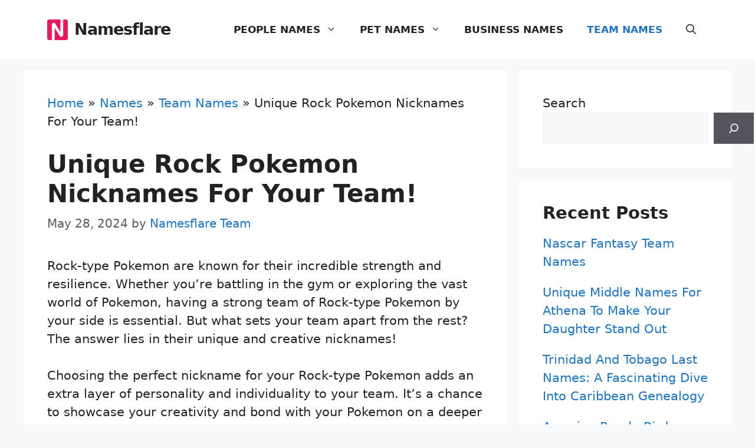

--- FILE ---
content_type: text/html; charset=UTF-8
request_url: https://namesflare.com/unique-rock-pokemon-nicknames-for-your-team/
body_size: 23318
content:
<!DOCTYPE html>
<html lang="en-US" prefix="og: https://ogp.me/ns#">
<head>
	<meta charset="UTF-8">
	<meta name="viewport" content="width=device-width, initial-scale=1">
<!-- Search Engine Optimization by Rank Math - https://rankmath.com/ -->
<title>Unique Rock Pokemon Nicknames For Your Team!</title>
<meta name="description" content="Rock-type Pokemon are known for their incredible strength and resilience. Whether you&#039;re battling in the gym or exploring the vast world of Pokemon, having a"/>
<meta name="robots" content="follow, index, max-snippet:-1, max-video-preview:-1, max-image-preview:large"/>
<link rel="canonical" href="https://namesflare.com/unique-rock-pokemon-nicknames-for-your-team/" />
<meta property="og:locale" content="en_US" />
<meta property="og:type" content="article" />
<meta property="og:title" content="Unique Rock Pokemon Nicknames For Your Team!" />
<meta property="og:description" content="Rock-type Pokemon are known for their incredible strength and resilience. Whether you&#039;re battling in the gym or exploring the vast world of Pokemon, having a" />
<meta property="og:url" content="https://namesflare.com/unique-rock-pokemon-nicknames-for-your-team/" />
<meta property="og:site_name" content="Namesflare" />
<meta property="article:tag" content="Pokemon" />
<meta property="article:tag" content="Team" />
<meta property="article:section" content="Team Names" />
<meta property="article:published_time" content="2024-05-28T03:44:52+00:00" />
<meta name="twitter:card" content="summary_large_image" />
<meta name="twitter:title" content="Unique Rock Pokemon Nicknames For Your Team!" />
<meta name="twitter:description" content="Rock-type Pokemon are known for their incredible strength and resilience. Whether you&#039;re battling in the gym or exploring the vast world of Pokemon, having a" />
<meta name="twitter:label1" content="Written by" />
<meta name="twitter:data1" content="Namesflare Team" />
<meta name="twitter:label2" content="Time to read" />
<meta name="twitter:data2" content="13 minutes" />
<script type="application/ld+json" class="rank-math-schema">{"@context":"https://schema.org","@graph":[{"@type":["Person","Organization"],"@id":"https://namesflare.com/#person","name":"Namesflare","logo":{"@type":"ImageObject","@id":"https://namesflare.com/#logo","url":"https://namesflare.com/wp-content/uploads/2024/04/logo.png","contentUrl":"https://namesflare.com/wp-content/uploads/2024/04/logo.png","caption":"Namesflare","inLanguage":"en-US","width":"512","height":"512"},"image":{"@type":"ImageObject","@id":"https://namesflare.com/#logo","url":"https://namesflare.com/wp-content/uploads/2024/04/logo.png","contentUrl":"https://namesflare.com/wp-content/uploads/2024/04/logo.png","caption":"Namesflare","inLanguage":"en-US","width":"512","height":"512"}},{"@type":"WebSite","@id":"https://namesflare.com/#website","url":"https://namesflare.com","name":"Namesflare","publisher":{"@id":"https://namesflare.com/#person"},"inLanguage":"en-US"},{"@type":"BreadcrumbList","@id":"https://namesflare.com/unique-rock-pokemon-nicknames-for-your-team/#breadcrumb","itemListElement":[{"@type":"ListItem","position":"1","item":{"@id":"https://namesflare.com","name":"Home"}},{"@type":"ListItem","position":"2","item":{"@id":"https://namesflare.com/names/","name":"Names"}},{"@type":"ListItem","position":"3","item":{"@id":"https://namesflare.com/names/team-names/","name":"Team Names"}},{"@type":"ListItem","position":"4","item":{"@id":"https://namesflare.com/unique-rock-pokemon-nicknames-for-your-team/","name":"Unique Rock Pokemon Nicknames For Your Team!"}}]},{"@type":"WebPage","@id":"https://namesflare.com/unique-rock-pokemon-nicknames-for-your-team/#webpage","url":"https://namesflare.com/unique-rock-pokemon-nicknames-for-your-team/","name":"Unique Rock Pokemon Nicknames For Your Team!","datePublished":"2024-05-28T03:44:52+00:00","dateModified":"2024-05-28T03:44:52+00:00","isPartOf":{"@id":"https://namesflare.com/#website"},"inLanguage":"en-US","breadcrumb":{"@id":"https://namesflare.com/unique-rock-pokemon-nicknames-for-your-team/#breadcrumb"}},{"@type":"Person","@id":"https://namesflare.com/author/admin/","name":"Namesflare Team","url":"https://namesflare.com/author/admin/","image":{"@type":"ImageObject","@id":"https://secure.gravatar.com/avatar/e243b7a89f623ab34de2b8096f187a032f793d71a0721353ebcc201a635244d2?s=96&amp;d=mm&amp;r=g","url":"https://secure.gravatar.com/avatar/e243b7a89f623ab34de2b8096f187a032f793d71a0721353ebcc201a635244d2?s=96&amp;d=mm&amp;r=g","caption":"Namesflare Team","inLanguage":"en-US"},"sameAs":["https://namesflare.com"]},{"@type":"BlogPosting","headline":"Unique Rock Pokemon Nicknames For Your Team!","datePublished":"2024-05-28T03:44:52+00:00","dateModified":"2024-05-28T03:44:52+00:00","articleSection":"Team Names","author":{"@id":"https://namesflare.com/author/admin/","name":"Namesflare Team"},"publisher":{"@id":"https://namesflare.com/#person"},"description":"Rock-type Pokemon are known for their incredible strength and resilience. Whether you&#039;re battling in the gym or exploring the vast world of Pokemon, having a","name":"Unique Rock Pokemon Nicknames For Your Team!","@id":"https://namesflare.com/unique-rock-pokemon-nicknames-for-your-team/#richSnippet","isPartOf":{"@id":"https://namesflare.com/unique-rock-pokemon-nicknames-for-your-team/#webpage"},"inLanguage":"en-US","mainEntityOfPage":{"@id":"https://namesflare.com/unique-rock-pokemon-nicknames-for-your-team/#webpage"}}]}</script>
<!-- /Rank Math WordPress SEO plugin -->

<link rel="alternate" type="application/rss+xml" title="Namesflare &raquo; Feed" href="https://namesflare.com/feed/" />
<link rel="alternate" type="application/rss+xml" title="Namesflare &raquo; Comments Feed" href="https://namesflare.com/comments/feed/" />
<link rel="alternate" type="application/rss+xml" title="Namesflare &raquo; Unique Rock Pokemon Nicknames For Your Team! Comments Feed" href="https://namesflare.com/unique-rock-pokemon-nicknames-for-your-team/feed/" />
<link rel="alternate" title="oEmbed (JSON)" type="application/json+oembed" href="https://namesflare.com/wp-json/oembed/1.0/embed?url=https%3A%2F%2Fnamesflare.com%2Funique-rock-pokemon-nicknames-for-your-team%2F" />
<link rel="alternate" title="oEmbed (XML)" type="text/xml+oembed" href="https://namesflare.com/wp-json/oembed/1.0/embed?url=https%3A%2F%2Fnamesflare.com%2Funique-rock-pokemon-nicknames-for-your-team%2F&#038;format=xml" />
<style id='wp-img-auto-sizes-contain-inline-css'>
img:is([sizes=auto i],[sizes^="auto," i]){contain-intrinsic-size:3000px 1500px}
/*# sourceURL=wp-img-auto-sizes-contain-inline-css */
</style>
<style id='wp-emoji-styles-inline-css'>

	img.wp-smiley, img.emoji {
		display: inline !important;
		border: none !important;
		box-shadow: none !important;
		height: 1em !important;
		width: 1em !important;
		margin: 0 0.07em !important;
		vertical-align: -0.1em !important;
		background: none !important;
		padding: 0 !important;
	}
/*# sourceURL=wp-emoji-styles-inline-css */
</style>
<style id='wp-block-library-inline-css'>
:root{--wp-block-synced-color:#7a00df;--wp-block-synced-color--rgb:122,0,223;--wp-bound-block-color:var(--wp-block-synced-color);--wp-editor-canvas-background:#ddd;--wp-admin-theme-color:#007cba;--wp-admin-theme-color--rgb:0,124,186;--wp-admin-theme-color-darker-10:#006ba1;--wp-admin-theme-color-darker-10--rgb:0,107,160.5;--wp-admin-theme-color-darker-20:#005a87;--wp-admin-theme-color-darker-20--rgb:0,90,135;--wp-admin-border-width-focus:2px}@media (min-resolution:192dpi){:root{--wp-admin-border-width-focus:1.5px}}.wp-element-button{cursor:pointer}:root .has-very-light-gray-background-color{background-color:#eee}:root .has-very-dark-gray-background-color{background-color:#313131}:root .has-very-light-gray-color{color:#eee}:root .has-very-dark-gray-color{color:#313131}:root .has-vivid-green-cyan-to-vivid-cyan-blue-gradient-background{background:linear-gradient(135deg,#00d084,#0693e3)}:root .has-purple-crush-gradient-background{background:linear-gradient(135deg,#34e2e4,#4721fb 50%,#ab1dfe)}:root .has-hazy-dawn-gradient-background{background:linear-gradient(135deg,#faaca8,#dad0ec)}:root .has-subdued-olive-gradient-background{background:linear-gradient(135deg,#fafae1,#67a671)}:root .has-atomic-cream-gradient-background{background:linear-gradient(135deg,#fdd79a,#004a59)}:root .has-nightshade-gradient-background{background:linear-gradient(135deg,#330968,#31cdcf)}:root .has-midnight-gradient-background{background:linear-gradient(135deg,#020381,#2874fc)}:root{--wp--preset--font-size--normal:16px;--wp--preset--font-size--huge:42px}.has-regular-font-size{font-size:1em}.has-larger-font-size{font-size:2.625em}.has-normal-font-size{font-size:var(--wp--preset--font-size--normal)}.has-huge-font-size{font-size:var(--wp--preset--font-size--huge)}.has-text-align-center{text-align:center}.has-text-align-left{text-align:left}.has-text-align-right{text-align:right}.has-fit-text{white-space:nowrap!important}#end-resizable-editor-section{display:none}.aligncenter{clear:both}.items-justified-left{justify-content:flex-start}.items-justified-center{justify-content:center}.items-justified-right{justify-content:flex-end}.items-justified-space-between{justify-content:space-between}.screen-reader-text{border:0;clip-path:inset(50%);height:1px;margin:-1px;overflow:hidden;padding:0;position:absolute;width:1px;word-wrap:normal!important}.screen-reader-text:focus{background-color:#ddd;clip-path:none;color:#444;display:block;font-size:1em;height:auto;left:5px;line-height:normal;padding:15px 23px 14px;text-decoration:none;top:5px;width:auto;z-index:100000}html :where(.has-border-color){border-style:solid}html :where([style*=border-top-color]){border-top-style:solid}html :where([style*=border-right-color]){border-right-style:solid}html :where([style*=border-bottom-color]){border-bottom-style:solid}html :where([style*=border-left-color]){border-left-style:solid}html :where([style*=border-width]){border-style:solid}html :where([style*=border-top-width]){border-top-style:solid}html :where([style*=border-right-width]){border-right-style:solid}html :where([style*=border-bottom-width]){border-bottom-style:solid}html :where([style*=border-left-width]){border-left-style:solid}html :where(img[class*=wp-image-]){height:auto;max-width:100%}:where(figure){margin:0 0 1em}html :where(.is-position-sticky){--wp-admin--admin-bar--position-offset:var(--wp-admin--admin-bar--height,0px)}@media screen and (max-width:600px){html :where(.is-position-sticky){--wp-admin--admin-bar--position-offset:0px}}

/*# sourceURL=wp-block-library-inline-css */
</style><style id='wp-block-heading-inline-css'>
h1:where(.wp-block-heading).has-background,h2:where(.wp-block-heading).has-background,h3:where(.wp-block-heading).has-background,h4:where(.wp-block-heading).has-background,h5:where(.wp-block-heading).has-background,h6:where(.wp-block-heading).has-background{padding:1.25em 2.375em}h1.has-text-align-left[style*=writing-mode]:where([style*=vertical-lr]),h1.has-text-align-right[style*=writing-mode]:where([style*=vertical-rl]),h2.has-text-align-left[style*=writing-mode]:where([style*=vertical-lr]),h2.has-text-align-right[style*=writing-mode]:where([style*=vertical-rl]),h3.has-text-align-left[style*=writing-mode]:where([style*=vertical-lr]),h3.has-text-align-right[style*=writing-mode]:where([style*=vertical-rl]),h4.has-text-align-left[style*=writing-mode]:where([style*=vertical-lr]),h4.has-text-align-right[style*=writing-mode]:where([style*=vertical-rl]),h5.has-text-align-left[style*=writing-mode]:where([style*=vertical-lr]),h5.has-text-align-right[style*=writing-mode]:where([style*=vertical-rl]),h6.has-text-align-left[style*=writing-mode]:where([style*=vertical-lr]),h6.has-text-align-right[style*=writing-mode]:where([style*=vertical-rl]){rotate:180deg}
/*# sourceURL=https://namesflare.com/wp-includes/blocks/heading/style.min.css */
</style>
<style id='wp-block-latest-posts-inline-css'>
.wp-block-latest-posts{box-sizing:border-box}.wp-block-latest-posts.alignleft{margin-right:2em}.wp-block-latest-posts.alignright{margin-left:2em}.wp-block-latest-posts.wp-block-latest-posts__list{list-style:none}.wp-block-latest-posts.wp-block-latest-posts__list li{clear:both;overflow-wrap:break-word}.wp-block-latest-posts.is-grid{display:flex;flex-wrap:wrap}.wp-block-latest-posts.is-grid li{margin:0 1.25em 1.25em 0;width:100%}@media (min-width:600px){.wp-block-latest-posts.columns-2 li{width:calc(50% - .625em)}.wp-block-latest-posts.columns-2 li:nth-child(2n){margin-right:0}.wp-block-latest-posts.columns-3 li{width:calc(33.33333% - .83333em)}.wp-block-latest-posts.columns-3 li:nth-child(3n){margin-right:0}.wp-block-latest-posts.columns-4 li{width:calc(25% - .9375em)}.wp-block-latest-posts.columns-4 li:nth-child(4n){margin-right:0}.wp-block-latest-posts.columns-5 li{width:calc(20% - 1em)}.wp-block-latest-posts.columns-5 li:nth-child(5n){margin-right:0}.wp-block-latest-posts.columns-6 li{width:calc(16.66667% - 1.04167em)}.wp-block-latest-posts.columns-6 li:nth-child(6n){margin-right:0}}:root :where(.wp-block-latest-posts.is-grid){padding:0}:root :where(.wp-block-latest-posts.wp-block-latest-posts__list){padding-left:0}.wp-block-latest-posts__post-author,.wp-block-latest-posts__post-date{display:block;font-size:.8125em}.wp-block-latest-posts__post-excerpt,.wp-block-latest-posts__post-full-content{margin-bottom:1em;margin-top:.5em}.wp-block-latest-posts__featured-image a{display:inline-block}.wp-block-latest-posts__featured-image img{height:auto;max-width:100%;width:auto}.wp-block-latest-posts__featured-image.alignleft{float:left;margin-right:1em}.wp-block-latest-posts__featured-image.alignright{float:right;margin-left:1em}.wp-block-latest-posts__featured-image.aligncenter{margin-bottom:1em;text-align:center}
/*# sourceURL=https://namesflare.com/wp-includes/blocks/latest-posts/style.min.css */
</style>
<style id='wp-block-list-inline-css'>
ol,ul{box-sizing:border-box}:root :where(.wp-block-list.has-background){padding:1.25em 2.375em}
/*# sourceURL=https://namesflare.com/wp-includes/blocks/list/style.min.css */
</style>
<style id='wp-block-search-inline-css'>
.wp-block-search__button{margin-left:10px;word-break:normal}.wp-block-search__button.has-icon{line-height:0}.wp-block-search__button svg{height:1.25em;min-height:24px;min-width:24px;width:1.25em;fill:currentColor;vertical-align:text-bottom}:where(.wp-block-search__button){border:1px solid #ccc;padding:6px 10px}.wp-block-search__inside-wrapper{display:flex;flex:auto;flex-wrap:nowrap;max-width:100%}.wp-block-search__label{width:100%}.wp-block-search.wp-block-search__button-only .wp-block-search__button{box-sizing:border-box;display:flex;flex-shrink:0;justify-content:center;margin-left:0;max-width:100%}.wp-block-search.wp-block-search__button-only .wp-block-search__inside-wrapper{min-width:0!important;transition-property:width}.wp-block-search.wp-block-search__button-only .wp-block-search__input{flex-basis:100%;transition-duration:.3s}.wp-block-search.wp-block-search__button-only.wp-block-search__searchfield-hidden,.wp-block-search.wp-block-search__button-only.wp-block-search__searchfield-hidden .wp-block-search__inside-wrapper{overflow:hidden}.wp-block-search.wp-block-search__button-only.wp-block-search__searchfield-hidden .wp-block-search__input{border-left-width:0!important;border-right-width:0!important;flex-basis:0;flex-grow:0;margin:0;min-width:0!important;padding-left:0!important;padding-right:0!important;width:0!important}:where(.wp-block-search__input){appearance:none;border:1px solid #949494;flex-grow:1;font-family:inherit;font-size:inherit;font-style:inherit;font-weight:inherit;letter-spacing:inherit;line-height:inherit;margin-left:0;margin-right:0;min-width:3rem;padding:8px;text-decoration:unset!important;text-transform:inherit}:where(.wp-block-search__button-inside .wp-block-search__inside-wrapper){background-color:#fff;border:1px solid #949494;box-sizing:border-box;padding:4px}:where(.wp-block-search__button-inside .wp-block-search__inside-wrapper) .wp-block-search__input{border:none;border-radius:0;padding:0 4px}:where(.wp-block-search__button-inside .wp-block-search__inside-wrapper) .wp-block-search__input:focus{outline:none}:where(.wp-block-search__button-inside .wp-block-search__inside-wrapper) :where(.wp-block-search__button){padding:4px 8px}.wp-block-search.aligncenter .wp-block-search__inside-wrapper{margin:auto}.wp-block[data-align=right] .wp-block-search.wp-block-search__button-only .wp-block-search__inside-wrapper{float:right}
/*# sourceURL=https://namesflare.com/wp-includes/blocks/search/style.min.css */
</style>
<style id='wp-block-group-inline-css'>
.wp-block-group{box-sizing:border-box}:where(.wp-block-group.wp-block-group-is-layout-constrained){position:relative}
/*# sourceURL=https://namesflare.com/wp-includes/blocks/group/style.min.css */
</style>
<style id='wp-block-paragraph-inline-css'>
.is-small-text{font-size:.875em}.is-regular-text{font-size:1em}.is-large-text{font-size:2.25em}.is-larger-text{font-size:3em}.has-drop-cap:not(:focus):first-letter{float:left;font-size:8.4em;font-style:normal;font-weight:100;line-height:.68;margin:.05em .1em 0 0;text-transform:uppercase}body.rtl .has-drop-cap:not(:focus):first-letter{float:none;margin-left:.1em}p.has-drop-cap.has-background{overflow:hidden}:root :where(p.has-background){padding:1.25em 2.375em}:where(p.has-text-color:not(.has-link-color)) a{color:inherit}p.has-text-align-left[style*="writing-mode:vertical-lr"],p.has-text-align-right[style*="writing-mode:vertical-rl"]{rotate:180deg}
/*# sourceURL=https://namesflare.com/wp-includes/blocks/paragraph/style.min.css */
</style>
<style id='global-styles-inline-css'>
:root{--wp--preset--aspect-ratio--square: 1;--wp--preset--aspect-ratio--4-3: 4/3;--wp--preset--aspect-ratio--3-4: 3/4;--wp--preset--aspect-ratio--3-2: 3/2;--wp--preset--aspect-ratio--2-3: 2/3;--wp--preset--aspect-ratio--16-9: 16/9;--wp--preset--aspect-ratio--9-16: 9/16;--wp--preset--color--black: #000000;--wp--preset--color--cyan-bluish-gray: #abb8c3;--wp--preset--color--white: #ffffff;--wp--preset--color--pale-pink: #f78da7;--wp--preset--color--vivid-red: #cf2e2e;--wp--preset--color--luminous-vivid-orange: #ff6900;--wp--preset--color--luminous-vivid-amber: #fcb900;--wp--preset--color--light-green-cyan: #7bdcb5;--wp--preset--color--vivid-green-cyan: #00d084;--wp--preset--color--pale-cyan-blue: #8ed1fc;--wp--preset--color--vivid-cyan-blue: #0693e3;--wp--preset--color--vivid-purple: #9b51e0;--wp--preset--color--contrast: var(--contrast);--wp--preset--color--contrast-2: var(--contrast-2);--wp--preset--color--contrast-3: var(--contrast-3);--wp--preset--color--base: var(--base);--wp--preset--color--base-2: var(--base-2);--wp--preset--color--base-3: var(--base-3);--wp--preset--color--accent: var(--accent);--wp--preset--color--global-color-8: var(--global-color-8);--wp--preset--gradient--vivid-cyan-blue-to-vivid-purple: linear-gradient(135deg,rgb(6,147,227) 0%,rgb(155,81,224) 100%);--wp--preset--gradient--light-green-cyan-to-vivid-green-cyan: linear-gradient(135deg,rgb(122,220,180) 0%,rgb(0,208,130) 100%);--wp--preset--gradient--luminous-vivid-amber-to-luminous-vivid-orange: linear-gradient(135deg,rgb(252,185,0) 0%,rgb(255,105,0) 100%);--wp--preset--gradient--luminous-vivid-orange-to-vivid-red: linear-gradient(135deg,rgb(255,105,0) 0%,rgb(207,46,46) 100%);--wp--preset--gradient--very-light-gray-to-cyan-bluish-gray: linear-gradient(135deg,rgb(238,238,238) 0%,rgb(169,184,195) 100%);--wp--preset--gradient--cool-to-warm-spectrum: linear-gradient(135deg,rgb(74,234,220) 0%,rgb(151,120,209) 20%,rgb(207,42,186) 40%,rgb(238,44,130) 60%,rgb(251,105,98) 80%,rgb(254,248,76) 100%);--wp--preset--gradient--blush-light-purple: linear-gradient(135deg,rgb(255,206,236) 0%,rgb(152,150,240) 100%);--wp--preset--gradient--blush-bordeaux: linear-gradient(135deg,rgb(254,205,165) 0%,rgb(254,45,45) 50%,rgb(107,0,62) 100%);--wp--preset--gradient--luminous-dusk: linear-gradient(135deg,rgb(255,203,112) 0%,rgb(199,81,192) 50%,rgb(65,88,208) 100%);--wp--preset--gradient--pale-ocean: linear-gradient(135deg,rgb(255,245,203) 0%,rgb(182,227,212) 50%,rgb(51,167,181) 100%);--wp--preset--gradient--electric-grass: linear-gradient(135deg,rgb(202,248,128) 0%,rgb(113,206,126) 100%);--wp--preset--gradient--midnight: linear-gradient(135deg,rgb(2,3,129) 0%,rgb(40,116,252) 100%);--wp--preset--font-size--small: 13px;--wp--preset--font-size--medium: 20px;--wp--preset--font-size--large: 36px;--wp--preset--font-size--x-large: 42px;--wp--preset--spacing--20: 0.44rem;--wp--preset--spacing--30: 0.67rem;--wp--preset--spacing--40: 1rem;--wp--preset--spacing--50: 1.5rem;--wp--preset--spacing--60: 2.25rem;--wp--preset--spacing--70: 3.38rem;--wp--preset--spacing--80: 5.06rem;--wp--preset--shadow--natural: 6px 6px 9px rgba(0, 0, 0, 0.2);--wp--preset--shadow--deep: 12px 12px 50px rgba(0, 0, 0, 0.4);--wp--preset--shadow--sharp: 6px 6px 0px rgba(0, 0, 0, 0.2);--wp--preset--shadow--outlined: 6px 6px 0px -3px rgb(255, 255, 255), 6px 6px rgb(0, 0, 0);--wp--preset--shadow--crisp: 6px 6px 0px rgb(0, 0, 0);}:where(.is-layout-flex){gap: 0.5em;}:where(.is-layout-grid){gap: 0.5em;}body .is-layout-flex{display: flex;}.is-layout-flex{flex-wrap: wrap;align-items: center;}.is-layout-flex > :is(*, div){margin: 0;}body .is-layout-grid{display: grid;}.is-layout-grid > :is(*, div){margin: 0;}:where(.wp-block-columns.is-layout-flex){gap: 2em;}:where(.wp-block-columns.is-layout-grid){gap: 2em;}:where(.wp-block-post-template.is-layout-flex){gap: 1.25em;}:where(.wp-block-post-template.is-layout-grid){gap: 1.25em;}.has-black-color{color: var(--wp--preset--color--black) !important;}.has-cyan-bluish-gray-color{color: var(--wp--preset--color--cyan-bluish-gray) !important;}.has-white-color{color: var(--wp--preset--color--white) !important;}.has-pale-pink-color{color: var(--wp--preset--color--pale-pink) !important;}.has-vivid-red-color{color: var(--wp--preset--color--vivid-red) !important;}.has-luminous-vivid-orange-color{color: var(--wp--preset--color--luminous-vivid-orange) !important;}.has-luminous-vivid-amber-color{color: var(--wp--preset--color--luminous-vivid-amber) !important;}.has-light-green-cyan-color{color: var(--wp--preset--color--light-green-cyan) !important;}.has-vivid-green-cyan-color{color: var(--wp--preset--color--vivid-green-cyan) !important;}.has-pale-cyan-blue-color{color: var(--wp--preset--color--pale-cyan-blue) !important;}.has-vivid-cyan-blue-color{color: var(--wp--preset--color--vivid-cyan-blue) !important;}.has-vivid-purple-color{color: var(--wp--preset--color--vivid-purple) !important;}.has-black-background-color{background-color: var(--wp--preset--color--black) !important;}.has-cyan-bluish-gray-background-color{background-color: var(--wp--preset--color--cyan-bluish-gray) !important;}.has-white-background-color{background-color: var(--wp--preset--color--white) !important;}.has-pale-pink-background-color{background-color: var(--wp--preset--color--pale-pink) !important;}.has-vivid-red-background-color{background-color: var(--wp--preset--color--vivid-red) !important;}.has-luminous-vivid-orange-background-color{background-color: var(--wp--preset--color--luminous-vivid-orange) !important;}.has-luminous-vivid-amber-background-color{background-color: var(--wp--preset--color--luminous-vivid-amber) !important;}.has-light-green-cyan-background-color{background-color: var(--wp--preset--color--light-green-cyan) !important;}.has-vivid-green-cyan-background-color{background-color: var(--wp--preset--color--vivid-green-cyan) !important;}.has-pale-cyan-blue-background-color{background-color: var(--wp--preset--color--pale-cyan-blue) !important;}.has-vivid-cyan-blue-background-color{background-color: var(--wp--preset--color--vivid-cyan-blue) !important;}.has-vivid-purple-background-color{background-color: var(--wp--preset--color--vivid-purple) !important;}.has-black-border-color{border-color: var(--wp--preset--color--black) !important;}.has-cyan-bluish-gray-border-color{border-color: var(--wp--preset--color--cyan-bluish-gray) !important;}.has-white-border-color{border-color: var(--wp--preset--color--white) !important;}.has-pale-pink-border-color{border-color: var(--wp--preset--color--pale-pink) !important;}.has-vivid-red-border-color{border-color: var(--wp--preset--color--vivid-red) !important;}.has-luminous-vivid-orange-border-color{border-color: var(--wp--preset--color--luminous-vivid-orange) !important;}.has-luminous-vivid-amber-border-color{border-color: var(--wp--preset--color--luminous-vivid-amber) !important;}.has-light-green-cyan-border-color{border-color: var(--wp--preset--color--light-green-cyan) !important;}.has-vivid-green-cyan-border-color{border-color: var(--wp--preset--color--vivid-green-cyan) !important;}.has-pale-cyan-blue-border-color{border-color: var(--wp--preset--color--pale-cyan-blue) !important;}.has-vivid-cyan-blue-border-color{border-color: var(--wp--preset--color--vivid-cyan-blue) !important;}.has-vivid-purple-border-color{border-color: var(--wp--preset--color--vivid-purple) !important;}.has-vivid-cyan-blue-to-vivid-purple-gradient-background{background: var(--wp--preset--gradient--vivid-cyan-blue-to-vivid-purple) !important;}.has-light-green-cyan-to-vivid-green-cyan-gradient-background{background: var(--wp--preset--gradient--light-green-cyan-to-vivid-green-cyan) !important;}.has-luminous-vivid-amber-to-luminous-vivid-orange-gradient-background{background: var(--wp--preset--gradient--luminous-vivid-amber-to-luminous-vivid-orange) !important;}.has-luminous-vivid-orange-to-vivid-red-gradient-background{background: var(--wp--preset--gradient--luminous-vivid-orange-to-vivid-red) !important;}.has-very-light-gray-to-cyan-bluish-gray-gradient-background{background: var(--wp--preset--gradient--very-light-gray-to-cyan-bluish-gray) !important;}.has-cool-to-warm-spectrum-gradient-background{background: var(--wp--preset--gradient--cool-to-warm-spectrum) !important;}.has-blush-light-purple-gradient-background{background: var(--wp--preset--gradient--blush-light-purple) !important;}.has-blush-bordeaux-gradient-background{background: var(--wp--preset--gradient--blush-bordeaux) !important;}.has-luminous-dusk-gradient-background{background: var(--wp--preset--gradient--luminous-dusk) !important;}.has-pale-ocean-gradient-background{background: var(--wp--preset--gradient--pale-ocean) !important;}.has-electric-grass-gradient-background{background: var(--wp--preset--gradient--electric-grass) !important;}.has-midnight-gradient-background{background: var(--wp--preset--gradient--midnight) !important;}.has-small-font-size{font-size: var(--wp--preset--font-size--small) !important;}.has-medium-font-size{font-size: var(--wp--preset--font-size--medium) !important;}.has-large-font-size{font-size: var(--wp--preset--font-size--large) !important;}.has-x-large-font-size{font-size: var(--wp--preset--font-size--x-large) !important;}
/*# sourceURL=global-styles-inline-css */
</style>

<style id='classic-theme-styles-inline-css'>
/*! This file is auto-generated */
.wp-block-button__link{color:#fff;background-color:#32373c;border-radius:9999px;box-shadow:none;text-decoration:none;padding:calc(.667em + 2px) calc(1.333em + 2px);font-size:1.125em}.wp-block-file__button{background:#32373c;color:#fff;text-decoration:none}
/*# sourceURL=/wp-includes/css/classic-themes.min.css */
</style>
<link rel='stylesheet' id='wpjoli-joli-tocv2-styles-css' href='https://namesflare.com/wp-content/plugins/joli-table-of-contents/assets/public/css/wpjoli-joli-table-of-contents.min.css?ver=2.7.0' media='all' />
<link rel='stylesheet' id='generate-comments-css' href='https://namesflare.com/wp-content/themes/generatepress/assets/css/components/comments.min.css?ver=3.4.0' media='all' />
<link rel='stylesheet' id='generate-widget-areas-css' href='https://namesflare.com/wp-content/themes/generatepress/assets/css/components/widget-areas.min.css?ver=3.4.0' media='all' />
<link rel='stylesheet' id='generate-style-css' href='https://namesflare.com/wp-content/themes/generatepress/assets/css/main.min.css?ver=3.4.0' media='all' />
<style id='generate-style-inline-css'>
body{background-color:var(--base-2);color:var(--contrast);}a{color:var(--accent);}a:hover, a:focus, a:active{color:var(--global-color-8);}.wp-block-group__inner-container{max-width:1200px;margin-left:auto;margin-right:auto;}@media (max-width: 1100px) and (min-width: 869px){.inside-header{display:flex;flex-direction:column;align-items:center;}.site-logo, .site-branding{margin-bottom:1.5em;}#site-navigation{margin:0 auto;}.header-widget{margin-top:1.5em;}}.site-header .header-image{width:35px;}.generate-back-to-top{font-size:20px;border-radius:3px;position:fixed;bottom:30px;right:30px;line-height:40px;width:40px;text-align:center;z-index:10;transition:opacity 300ms ease-in-out;opacity:0.1;transform:translateY(1000px);}.generate-back-to-top__show{opacity:1;transform:translateY(0);}:root{--contrast:#222222;--contrast-2:#575760;--contrast-3:#b2b2be;--base:#f0f0f0;--base-2:#f7f8f9;--base-3:#ffffff;--accent:#1e73be;--global-color-8:#e6195b;}:root .has-contrast-color{color:var(--contrast);}:root .has-contrast-background-color{background-color:var(--contrast);}:root .has-contrast-2-color{color:var(--contrast-2);}:root .has-contrast-2-background-color{background-color:var(--contrast-2);}:root .has-contrast-3-color{color:var(--contrast-3);}:root .has-contrast-3-background-color{background-color:var(--contrast-3);}:root .has-base-color{color:var(--base);}:root .has-base-background-color{background-color:var(--base);}:root .has-base-2-color{color:var(--base-2);}:root .has-base-2-background-color{background-color:var(--base-2);}:root .has-base-3-color{color:var(--base-3);}:root .has-base-3-background-color{background-color:var(--base-3);}:root .has-accent-color{color:var(--accent);}:root .has-accent-background-color{background-color:var(--accent);}:root .has-global-color-8-color{color:var(--global-color-8);}:root .has-global-color-8-background-color{background-color:var(--global-color-8);}.gp-modal:not(.gp-modal--open):not(.gp-modal--transition){display:none;}.gp-modal--transition:not(.gp-modal--open){pointer-events:none;}.gp-modal-overlay:not(.gp-modal-overlay--open):not(.gp-modal--transition){display:none;}.gp-modal__overlay{display:none;position:fixed;top:0;left:0;right:0;bottom:0;background:rgba(0,0,0,0.2);display:flex;justify-content:center;align-items:center;z-index:10000;backdrop-filter:blur(3px);transition:opacity 500ms ease;opacity:0;}.gp-modal--open:not(.gp-modal--transition) .gp-modal__overlay{opacity:1;}.gp-modal__container{max-width:100%;max-height:100vh;transform:scale(0.9);transition:transform 500ms ease;padding:0 10px;}.gp-modal--open:not(.gp-modal--transition) .gp-modal__container{transform:scale(1);}.search-modal-fields{display:flex;}.gp-search-modal .gp-modal__overlay{align-items:flex-start;padding-top:25vh;background:var(--gp-search-modal-overlay-bg-color);}.search-modal-form{width:500px;max-width:100%;background-color:var(--gp-search-modal-bg-color);color:var(--gp-search-modal-text-color);}.search-modal-form .search-field, .search-modal-form .search-field:focus{width:100%;height:60px;background-color:transparent;border:0;appearance:none;color:currentColor;}.search-modal-fields button, .search-modal-fields button:active, .search-modal-fields button:focus, .search-modal-fields button:hover{background-color:transparent;border:0;color:currentColor;width:60px;}body, button, input, select, textarea{font-size:21px;}.main-title{font-size:27px;letter-spacing:-1px;}.main-navigation a, .main-navigation .menu-toggle, .main-navigation .menu-bar-items{font-weight:600;text-transform:uppercase;font-size:17px;}.main-navigation .main-nav ul ul li a{font-weight:600;font-size:17px;}.entry-meta{font-size:20px;}.footer-widgets{font-size:17px;}.site-footer .footer-widgets ul{text-transform:uppercase;}.site-info{font-size:17px;}h1, h2, h3, h4, h5, h6{font-weight:600;}.top-bar{background-color:#636363;color:#ffffff;}.top-bar a{color:#ffffff;}.top-bar a:hover{color:#303030;}.site-header{background-color:var(--base-3);}.main-title a,.main-title a:hover{color:var(--contrast);}.site-description{color:var(--contrast-2);}.mobile-menu-control-wrapper .menu-toggle,.mobile-menu-control-wrapper .menu-toggle:hover,.mobile-menu-control-wrapper .menu-toggle:focus,.has-inline-mobile-toggle #site-navigation.toggled{background-color:rgba(0, 0, 0, 0.02);}.main-navigation,.main-navigation ul ul{background-color:var(--base-3);}.main-navigation .main-nav ul li a, .main-navigation .menu-toggle, .main-navigation .menu-bar-items{color:var(--contrast);}.main-navigation .main-nav ul li:not([class*="current-menu-"]):hover > a, .main-navigation .main-nav ul li:not([class*="current-menu-"]):focus > a, .main-navigation .main-nav ul li.sfHover:not([class*="current-menu-"]) > a, .main-navigation .menu-bar-item:hover > a, .main-navigation .menu-bar-item.sfHover > a{color:var(--global-color-8);}button.menu-toggle:hover,button.menu-toggle:focus{color:var(--contrast);}.main-navigation .main-nav ul li[class*="current-menu-"] > a{color:var(--accent);}.navigation-search input[type="search"],.navigation-search input[type="search"]:active, .navigation-search input[type="search"]:focus, .main-navigation .main-nav ul li.search-item.active > a, .main-navigation .menu-bar-items .search-item.active > a{color:var(--global-color-8);}.main-navigation ul ul{background-color:var(--base);}.separate-containers .inside-article, .separate-containers .comments-area, .separate-containers .page-header, .one-container .container, .separate-containers .paging-navigation, .inside-page-header{background-color:var(--base-3);}.entry-title a{color:var(--contrast);}.entry-title a:hover{color:var(--contrast-2);}.entry-meta{color:var(--contrast-2);}.sidebar .widget{background-color:var(--base-3);}.footer-widgets{background-color:var(--base-3);}.site-info{background-color:var(--base-3);}input[type="text"],input[type="email"],input[type="url"],input[type="password"],input[type="search"],input[type="tel"],input[type="number"],textarea,select{color:var(--contrast);background-color:var(--base-2);border-color:var(--base);}input[type="text"]:focus,input[type="email"]:focus,input[type="url"]:focus,input[type="password"]:focus,input[type="search"]:focus,input[type="tel"]:focus,input[type="number"]:focus,textarea:focus,select:focus{color:var(--contrast);background-color:var(--base-2);border-color:var(--contrast-3);}button,html input[type="button"],input[type="reset"],input[type="submit"],a.button,a.wp-block-button__link:not(.has-background){color:#ffffff;background-color:#55555e;}button:hover,html input[type="button"]:hover,input[type="reset"]:hover,input[type="submit"]:hover,a.button:hover,button:focus,html input[type="button"]:focus,input[type="reset"]:focus,input[type="submit"]:focus,a.button:focus,a.wp-block-button__link:not(.has-background):active,a.wp-block-button__link:not(.has-background):focus,a.wp-block-button__link:not(.has-background):hover{color:#ffffff;background-color:#3f4047;}a.generate-back-to-top{background-color:rgba( 0,0,0,0.4 );color:#ffffff;}a.generate-back-to-top:hover,a.generate-back-to-top:focus{background-color:rgba( 0,0,0,0.6 );color:#ffffff;}:root{--gp-search-modal-bg-color:var(--base-3);--gp-search-modal-text-color:var(--contrast);--gp-search-modal-overlay-bg-color:rgba(0,0,0,0.2);}@media (max-width: 868px){.main-navigation .menu-bar-item:hover > a, .main-navigation .menu-bar-item.sfHover > a{background:none;color:var(--contrast);}}.nav-below-header .main-navigation .inside-navigation.grid-container, .nav-above-header .main-navigation .inside-navigation.grid-container{padding:0px 20px 0px 20px;}.site-main .wp-block-group__inner-container{padding:40px;}.separate-containers .paging-navigation{padding-top:20px;padding-bottom:20px;}.entry-content .alignwide, body:not(.no-sidebar) .entry-content .alignfull{margin-left:-40px;width:calc(100% + 80px);max-width:calc(100% + 80px);}.rtl .menu-item-has-children .dropdown-menu-toggle{padding-left:20px;}.rtl .main-navigation .main-nav ul li.menu-item-has-children > a{padding-right:20px;}@media (max-width:768px){.separate-containers .inside-article, .separate-containers .comments-area, .separate-containers .page-header, .separate-containers .paging-navigation, .one-container .site-content, .inside-page-header{padding:30px 20px 30px 20px;}.site-main .wp-block-group__inner-container{padding:30px 20px 30px 20px;}.inside-top-bar{padding-right:30px;padding-left:30px;}.inside-header{padding-right:20px;padding-left:20px;}.widget-area .widget{padding-top:30px;padding-right:30px;padding-bottom:30px;padding-left:30px;}.footer-widgets-container{padding-top:30px;padding-right:30px;padding-bottom:30px;padding-left:30px;}.inside-site-info{padding-right:30px;padding-left:30px;}.entry-content .alignwide, body:not(.no-sidebar) .entry-content .alignfull{margin-left:-20px;width:calc(100% + 40px);max-width:calc(100% + 40px);}.one-container .site-main .paging-navigation{margin-bottom:20px;}}/* End cached CSS */.is-right-sidebar{width:30%;}.is-left-sidebar{width:30%;}.site-content .content-area{width:70%;}@media (max-width: 868px){.main-navigation .menu-toggle,.sidebar-nav-mobile:not(#sticky-placeholder){display:block;}.main-navigation ul,.gen-sidebar-nav,.main-navigation:not(.slideout-navigation):not(.toggled) .main-nav > ul,.has-inline-mobile-toggle #site-navigation .inside-navigation > *:not(.navigation-search):not(.main-nav){display:none;}.nav-align-right .inside-navigation,.nav-align-center .inside-navigation{justify-content:space-between;}.has-inline-mobile-toggle .mobile-menu-control-wrapper{display:flex;flex-wrap:wrap;}.has-inline-mobile-toggle .inside-header{flex-direction:row;text-align:left;flex-wrap:wrap;}.has-inline-mobile-toggle .header-widget,.has-inline-mobile-toggle #site-navigation{flex-basis:100%;}.nav-float-left .has-inline-mobile-toggle #site-navigation{order:10;}}
.dynamic-author-image-rounded{border-radius:100%;}.dynamic-featured-image, .dynamic-author-image{vertical-align:middle;}.one-container.blog .dynamic-content-template:not(:last-child), .one-container.archive .dynamic-content-template:not(:last-child){padding-bottom:0px;}.dynamic-entry-excerpt > p:last-child{margin-bottom:0px;}
/*# sourceURL=generate-style-inline-css */
</style>
<link rel='stylesheet' id='taxopress-frontend-css-css' href='https://namesflare.com/wp-content/plugins/simple-tags/assets/frontend/css/frontend.css?ver=3.32.0' media='all' />
<style id='generateblocks-inline-css'>
:root{--gb-container-width:1200px;}.gb-container .wp-block-image img{vertical-align:middle;}.gb-grid-wrapper .wp-block-image{margin-bottom:0;}.gb-highlight{background:none;}.gb-shape{line-height:0;}
/*# sourceURL=generateblocks-inline-css */
</style>
<link rel='stylesheet' id='generate-blog-columns-css' href='https://namesflare.com/wp-content/plugins/gp-premium/blog/functions/css/columns.min.css?ver=2.4.0' media='all' />
<script src="https://namesflare.com/wp-includes/js/jquery/jquery.min.js?ver=3.7.1" id="jquery-core-js"></script>
<script src="https://namesflare.com/wp-includes/js/jquery/jquery-migrate.min.js?ver=3.4.1" id="jquery-migrate-js"></script>
<script src="https://namesflare.com/wp-content/plugins/simple-tags/assets/frontend/js/frontend.js?ver=3.32.0" id="taxopress-frontend-js-js"></script>
<link rel="https://api.w.org/" href="https://namesflare.com/wp-json/" /><link rel="alternate" title="JSON" type="application/json" href="https://namesflare.com/wp-json/wp/v2/posts/11192" /><link rel="EditURI" type="application/rsd+xml" title="RSD" href="https://namesflare.com/xmlrpc.php?rsd" />
<meta name="generator" content="WordPress 6.9" />
<link rel='shortlink' href='https://namesflare.com/?p=11192' />
<script async src="https://pagead2.googlesyndication.com/pagead/js/adsbygoogle.js?client=ca-pub-2193886002841467"
     crossorigin="anonymous"></script>
<!-- Google tag (gtag.js) -->
<script async src="https://www.googletagmanager.com/gtag/js?id=G-QNRKLNCP94"></script>
<script>
  window.dataLayer = window.dataLayer || [];
  function gtag(){dataLayer.push(arguments);}
  gtag('js', new Date());

  gtag('config', 'G-QNRKLNCP94');
</script><link rel="icon" href="https://namesflare.com/wp-content/uploads/2024/04/cropped-logo-32x32.png" sizes="32x32" />
<link rel="icon" href="https://namesflare.com/wp-content/uploads/2024/04/cropped-logo-192x192.png" sizes="192x192" />
<link rel="apple-touch-icon" href="https://namesflare.com/wp-content/uploads/2024/04/cropped-logo-180x180.png" />
<meta name="msapplication-TileImage" content="https://namesflare.com/wp-content/uploads/2024/04/cropped-logo-270x270.png" />
		<style id="wp-custom-css">
			.site-branding-container .site-logo {
 margin-right: 0.5em;
}
.entry-content ol, ul {
 margin: 0 0 1.5em 1em;
}
.entry-content ul li,
.entry-content ol li {
 margin-bottom: 0.8em;
}
.widget ul li {
 margin-bottom: 1em;
}
.site-main .post-navigation {
 margin-top: 1.5em;
}
.post-navigation .nav-next {
 padding-top: 0.8em;
}
.generate-back-to-top,
.generate-back-to-top:visited {
 line-height: 35px;
 width: 35px;
 font-size: 26px;
 bottom: 10px;
 right: 10px;
}
.gb-container-ad56ba00 {
 margin-bottom: 40px;
}
.gb-container-9017ebec {
 padding: 50px 20px;
}
@media (max-width: 360px) {
nav#mobile-menu-control-wrapper {
  flex: 1 0 100%;
}
}
		</style>
		</head>

<body class="wp-singular post-template-default single single-post postid-11192 single-format-standard wp-custom-logo wp-embed-responsive wp-theme-generatepress post-image-above-header post-image-aligned-center sticky-menu-fade right-sidebar nav-float-right separate-containers header-aligned-left dropdown-hover" itemtype="https://schema.org/Blog" itemscope>
	<a class="screen-reader-text skip-link" href="#content" title="Skip to content">Skip to content</a>		<header class="site-header has-inline-mobile-toggle" id="masthead" aria-label="Site"  itemtype="https://schema.org/WPHeader" itemscope>
			<div class="inside-header grid-container">
				<div class="site-branding-container"><div class="site-logo">
					<a href="https://namesflare.com/" rel="home">
						<img  class="header-image is-logo-image" alt="Namesflare" src="https://namesflare.com/wp-content/uploads/2024/04/logo.png" width="512" height="512" />
					</a>
				</div><div class="site-branding">
						<p class="main-title" itemprop="headline">
					<a href="https://namesflare.com/" rel="home">Namesflare</a>
				</p>
						
					</div></div>	<nav class="main-navigation mobile-menu-control-wrapper" id="mobile-menu-control-wrapper" aria-label="Mobile Toggle">
		<div class="menu-bar-items">	<span class="menu-bar-item">
		<a href="#" role="button" aria-label="Open search" data-gpmodal-trigger="gp-search"><span class="gp-icon icon-search"><svg viewBox="0 0 512 512" aria-hidden="true" xmlns="http://www.w3.org/2000/svg" width="1em" height="1em"><path fill-rule="evenodd" clip-rule="evenodd" d="M208 48c-88.366 0-160 71.634-160 160s71.634 160 160 160 160-71.634 160-160S296.366 48 208 48zM0 208C0 93.125 93.125 0 208 0s208 93.125 208 208c0 48.741-16.765 93.566-44.843 129.024l133.826 134.018c9.366 9.379 9.355 24.575-.025 33.941-9.379 9.366-24.575 9.355-33.941-.025L337.238 370.987C301.747 399.167 256.839 416 208 416 93.125 416 0 322.875 0 208z" /></svg><svg viewBox="0 0 512 512" aria-hidden="true" xmlns="http://www.w3.org/2000/svg" width="1em" height="1em"><path d="M71.029 71.029c9.373-9.372 24.569-9.372 33.942 0L256 222.059l151.029-151.03c9.373-9.372 24.569-9.372 33.942 0 9.372 9.373 9.372 24.569 0 33.942L289.941 256l151.03 151.029c9.372 9.373 9.372 24.569 0 33.942-9.373 9.372-24.569 9.372-33.942 0L256 289.941l-151.029 151.03c-9.373 9.372-24.569 9.372-33.942 0-9.372-9.373-9.372-24.569 0-33.942L222.059 256 71.029 104.971c-9.372-9.373-9.372-24.569 0-33.942z" /></svg></span></a>
	</span>
	</div>		<button data-nav="site-navigation" class="menu-toggle" aria-controls="primary-menu" aria-expanded="false">
			<span class="gp-icon icon-menu-bars"><svg viewBox="0 0 512 512" aria-hidden="true" xmlns="http://www.w3.org/2000/svg" width="1em" height="1em"><path d="M0 96c0-13.255 10.745-24 24-24h464c13.255 0 24 10.745 24 24s-10.745 24-24 24H24c-13.255 0-24-10.745-24-24zm0 160c0-13.255 10.745-24 24-24h464c13.255 0 24 10.745 24 24s-10.745 24-24 24H24c-13.255 0-24-10.745-24-24zm0 160c0-13.255 10.745-24 24-24h464c13.255 0 24 10.745 24 24s-10.745 24-24 24H24c-13.255 0-24-10.745-24-24z" /></svg><svg viewBox="0 0 512 512" aria-hidden="true" xmlns="http://www.w3.org/2000/svg" width="1em" height="1em"><path d="M71.029 71.029c9.373-9.372 24.569-9.372 33.942 0L256 222.059l151.029-151.03c9.373-9.372 24.569-9.372 33.942 0 9.372 9.373 9.372 24.569 0 33.942L289.941 256l151.03 151.029c9.372 9.373 9.372 24.569 0 33.942-9.373 9.372-24.569 9.372-33.942 0L256 289.941l-151.029 151.03c-9.373 9.372-24.569 9.372-33.942 0-9.372-9.373-9.372-24.569 0-33.942L222.059 256 71.029 104.971c-9.372-9.373-9.372-24.569 0-33.942z" /></svg></span><span class="screen-reader-text">Menu</span>		</button>
	</nav>
			<nav class="main-navigation has-menu-bar-items sub-menu-right" id="site-navigation" aria-label="Primary"  itemtype="https://schema.org/SiteNavigationElement" itemscope>
			<div class="inside-navigation grid-container">
								<button class="menu-toggle" aria-controls="primary-menu" aria-expanded="false">
					<span class="gp-icon icon-menu-bars"><svg viewBox="0 0 512 512" aria-hidden="true" xmlns="http://www.w3.org/2000/svg" width="1em" height="1em"><path d="M0 96c0-13.255 10.745-24 24-24h464c13.255 0 24 10.745 24 24s-10.745 24-24 24H24c-13.255 0-24-10.745-24-24zm0 160c0-13.255 10.745-24 24-24h464c13.255 0 24 10.745 24 24s-10.745 24-24 24H24c-13.255 0-24-10.745-24-24zm0 160c0-13.255 10.745-24 24-24h464c13.255 0 24 10.745 24 24s-10.745 24-24 24H24c-13.255 0-24-10.745-24-24z" /></svg><svg viewBox="0 0 512 512" aria-hidden="true" xmlns="http://www.w3.org/2000/svg" width="1em" height="1em"><path d="M71.029 71.029c9.373-9.372 24.569-9.372 33.942 0L256 222.059l151.029-151.03c9.373-9.372 24.569-9.372 33.942 0 9.372 9.373 9.372 24.569 0 33.942L289.941 256l151.03 151.029c9.372 9.373 9.372 24.569 0 33.942-9.373 9.372-24.569 9.372-33.942 0L256 289.941l-151.029 151.03c-9.373 9.372-24.569 9.372-33.942 0-9.372-9.373-9.372-24.569 0-33.942L222.059 256 71.029 104.971c-9.372-9.373-9.372-24.569 0-33.942z" /></svg></span><span class="screen-reader-text">Menu</span>				</button>
				<div id="primary-menu" class="main-nav"><ul id="menu-menu" class=" menu sf-menu"><li id="menu-item-127794" class="menu-item menu-item-type-taxonomy menu-item-object-category menu-item-has-children menu-item-127794"><a href="https://namesflare.com/names/people-names/">People Names<span role="presentation" class="dropdown-menu-toggle"><span class="gp-icon icon-arrow"><svg viewBox="0 0 330 512" aria-hidden="true" xmlns="http://www.w3.org/2000/svg" width="1em" height="1em"><path d="M305.913 197.085c0 2.266-1.133 4.815-2.833 6.514L171.087 335.593c-1.7 1.7-4.249 2.832-6.515 2.832s-4.815-1.133-6.515-2.832L26.064 203.599c-1.7-1.7-2.832-4.248-2.832-6.514s1.132-4.816 2.832-6.515l14.162-14.163c1.7-1.699 3.966-2.832 6.515-2.832 2.266 0 4.815 1.133 6.515 2.832l111.316 111.317 111.316-111.317c1.7-1.699 4.249-2.832 6.515-2.832s4.815 1.133 6.515 2.832l14.162 14.163c1.7 1.7 2.833 4.249 2.833 6.515z" /></svg></span></span></a>
<ul class="sub-menu">
	<li id="menu-item-127809" class="menu-item menu-item-type-taxonomy menu-item-object-category menu-item-127809"><a href="https://namesflare.com/names/people-names/popular-baby-names/">Popular Baby Names</a></li>
	<li id="menu-item-127805" class="menu-item menu-item-type-taxonomy menu-item-object-category menu-item-127805"><a href="https://namesflare.com/names/people-names/girl-names/">Girl Names</a></li>
	<li id="menu-item-127803" class="menu-item menu-item-type-taxonomy menu-item-object-category menu-item-127803"><a href="https://namesflare.com/names/people-names/boy-names/">Boy Names</a></li>
	<li id="menu-item-127804" class="menu-item menu-item-type-taxonomy menu-item-object-category menu-item-127804"><a href="https://namesflare.com/names/people-names/gender-neutral-names/">Gender Neutral Names</a></li>
	<li id="menu-item-127810" class="menu-item menu-item-type-taxonomy menu-item-object-category menu-item-127810"><a href="https://namesflare.com/names/people-names/unique-baby-names/">Unique Baby Names</a></li>
	<li id="menu-item-127806" class="menu-item menu-item-type-taxonomy menu-item-object-category menu-item-127806"><a href="https://namesflare.com/names/people-names/last-names/">Last Names</a></li>
	<li id="menu-item-127807" class="menu-item menu-item-type-taxonomy menu-item-object-category menu-item-127807"><a href="https://namesflare.com/names/people-names/middle-names/">Middle Names</a></li>
	<li id="menu-item-127808" class="menu-item menu-item-type-taxonomy menu-item-object-category menu-item-127808"><a href="https://namesflare.com/names/people-names/nicknames/">Nicknames</a></li>
</ul>
</li>
<li id="menu-item-127800" class="menu-item menu-item-type-taxonomy menu-item-object-category menu-item-has-children menu-item-127800"><a href="https://namesflare.com/names/pet-names/">Pet Names<span role="presentation" class="dropdown-menu-toggle"><span class="gp-icon icon-arrow"><svg viewBox="0 0 330 512" aria-hidden="true" xmlns="http://www.w3.org/2000/svg" width="1em" height="1em"><path d="M305.913 197.085c0 2.266-1.133 4.815-2.833 6.514L171.087 335.593c-1.7 1.7-4.249 2.832-6.515 2.832s-4.815-1.133-6.515-2.832L26.064 203.599c-1.7-1.7-2.832-4.248-2.832-6.514s1.132-4.816 2.832-6.515l14.162-14.163c1.7-1.699 3.966-2.832 6.515-2.832 2.266 0 4.815 1.133 6.515 2.832l111.316 111.317 111.316-111.317c1.7-1.699 4.249-2.832 6.515-2.832s4.815 1.133 6.515 2.832l14.162 14.163c1.7 1.7 2.833 4.249 2.833 6.515z" /></svg></span></span></a>
<ul class="sub-menu">
	<li id="menu-item-127813" class="menu-item menu-item-type-taxonomy menu-item-object-category menu-item-127813"><a href="https://namesflare.com/names/pet-names/dog-names/">Dog Names</a></li>
	<li id="menu-item-127812" class="menu-item menu-item-type-taxonomy menu-item-object-category menu-item-127812"><a href="https://namesflare.com/names/pet-names/cat-names/">Cat Names</a></li>
	<li id="menu-item-127811" class="menu-item menu-item-type-taxonomy menu-item-object-category menu-item-127811"><a href="https://namesflare.com/names/pet-names/bird-names/">Bird Names</a></li>
	<li id="menu-item-127817" class="menu-item menu-item-type-taxonomy menu-item-object-category menu-item-127817"><a href="https://namesflare.com/names/pet-names/small-pet-names/">Small Pet Names</a></li>
	<li id="menu-item-127814" class="menu-item menu-item-type-taxonomy menu-item-object-category menu-item-127814"><a href="https://namesflare.com/names/pet-names/fish-names/">Fish Names</a></li>
	<li id="menu-item-127816" class="menu-item menu-item-type-taxonomy menu-item-object-category menu-item-127816"><a href="https://namesflare.com/names/pet-names/reptile-names/">Reptile Names</a></li>
	<li id="menu-item-127815" class="menu-item menu-item-type-taxonomy menu-item-object-category menu-item-127815"><a href="https://namesflare.com/names/pet-names/horse-names/">Horse Names</a></li>
</ul>
</li>
<li id="menu-item-127796" class="menu-item menu-item-type-taxonomy menu-item-object-category menu-item-127796"><a href="https://namesflare.com/names/business-names/">Business Names</a></li>
<li id="menu-item-127797" class="menu-item menu-item-type-taxonomy menu-item-object-category current-post-ancestor current-menu-parent current-post-parent menu-item-127797"><a href="https://namesflare.com/names/team-names/">Team Names</a></li>
</ul></div><div class="menu-bar-items">	<span class="menu-bar-item">
		<a href="#" role="button" aria-label="Open search" data-gpmodal-trigger="gp-search"><span class="gp-icon icon-search"><svg viewBox="0 0 512 512" aria-hidden="true" xmlns="http://www.w3.org/2000/svg" width="1em" height="1em"><path fill-rule="evenodd" clip-rule="evenodd" d="M208 48c-88.366 0-160 71.634-160 160s71.634 160 160 160 160-71.634 160-160S296.366 48 208 48zM0 208C0 93.125 93.125 0 208 0s208 93.125 208 208c0 48.741-16.765 93.566-44.843 129.024l133.826 134.018c9.366 9.379 9.355 24.575-.025 33.941-9.379 9.366-24.575 9.355-33.941-.025L337.238 370.987C301.747 399.167 256.839 416 208 416 93.125 416 0 322.875 0 208z" /></svg><svg viewBox="0 0 512 512" aria-hidden="true" xmlns="http://www.w3.org/2000/svg" width="1em" height="1em"><path d="M71.029 71.029c9.373-9.372 24.569-9.372 33.942 0L256 222.059l151.029-151.03c9.373-9.372 24.569-9.372 33.942 0 9.372 9.373 9.372 24.569 0 33.942L289.941 256l151.03 151.029c9.372 9.373 9.372 24.569 0 33.942-9.373 9.372-24.569 9.372-33.942 0L256 289.941l-151.029 151.03c-9.373 9.372-24.569 9.372-33.942 0-9.372-9.373-9.372-24.569 0-33.942L222.059 256 71.029 104.971c-9.372-9.373-9.372-24.569 0-33.942z" /></svg></span></a>
	</span>
	</div>			</div>
		</nav>
					</div>
		</header>
		
	<div class="site grid-container container hfeed" id="page">
				<div class="site-content" id="content">
			
	<div class="content-area" id="primary">
		<main class="site-main" id="main">
			
<article id="post-11192" class="post-11192 post type-post status-publish format-standard hentry category-team-names tag-pokemon tag-team infinite-scroll-item" itemtype="https://schema.org/CreativeWork" itemscope>
	<div class="inside-article">
					<header class="entry-header">
				<nav aria-label="breadcrumbs" class="rank-math-breadcrumb"><p><a href="https://namesflare.com">Home</a><span class="separator"> &raquo; </span><a href="https://namesflare.com/names/">Names</a><span class="separator"> &raquo; </span><a href="https://namesflare.com/names/team-names/">Team Names</a><span class="separator"> &raquo; </span><span class="last">Unique Rock Pokemon Nicknames For Your Team!</span></p></nav>
<h1 class="entry-title" itemprop="headline">Unique Rock Pokemon Nicknames For Your Team!</h1>		<div class="entry-meta">
			<span class="posted-on"><time class="entry-date published" datetime="2024-05-28T03:44:52+00:00" itemprop="datePublished">May 28, 2024</time></span>  <span class="byline"><span class="byline">by <span class="author vcard" itemprop="author" itemtype="https://schema.org/Person" itemscope><a class="url fn n" href="https://namesflare.com/about/" title="View all posts by Namesflare Team" rel="author" itemprop="url"><span class="author-name" itemprop="name">Namesflare Team</span></a></span></span> </span>		</div>
					</header>
			
		<div class="entry-content" itemprop="text">
			
<p>Rock-type Pokemon are known for their incredible strength and resilience. Whether you&rsquo;re battling in the gym or exploring the vast world of Pokemon, having a strong team of Rock-type Pokemon by your side is essential. But what sets your team apart from the rest? The answer lies in their unique and creative nicknames!</p>
<p>Choosing the perfect nickname for your Rock-type Pokemon adds an extra layer of personality and individuality to your team. It&rsquo;s a chance to showcase your creativity and bond with your Pokemon on a deeper level. So, if you&rsquo;re looking for some inspiration, here are some unique rock Pokemon nicknames that will make your team shine!</p>
<p>1. GeoMighty: This nickname is perfect for a Rock/Ground-type Pokemon like Golem or Rhydon. It captures the immense strength and power of these Pokemon, while also emphasizing their stability and unwavering determination.</p>
<p>2. Stoneheart: For a Pokemon like Tyranitar or Aerodactyl, this nickname symbolizes their unyielding nature and tough exterior. It&rsquo;s a name that embodies their resilience and their ability to endure even the toughest battles.</p>
<p>3. RockyRoad: This playful nickname is a great fit for a Rock/Ice-type Pokemon like Aurorus or Regice. It represents their icy exterior and their ability to withstand the harshest environments, while also adding a touch of sweetness and whimsy.</p>
    
    <style>
        .wpj-jtoc.--jtoc-theme-none.--jtoc-has-custom-styles {
        --jtoc-numeration-suffix: ". ";
        }
                .wpj-jtoc.--jtoc-theme-none.--jtoc-has-custom-styles {
        --jtoc-header-margin: 0 0 10px 0;
--jtoc-title-font-size: 21px;
--jtoc-title-label-font-weight: 700;
--jtoc-headings-margin: 0 0 10px 0;
--jtoc-numeration-color: #575760;
--jtoc-numeration-color-hover: #575760;
--jtoc-link-font-size: 100%;
--jtoc-link-color: #1e73be;
--jtoc-link-color-hover: #e6195b;
        }    </style>



<div id="wpj-jtoc" class="wpj-jtoc wpj-jtoc--main --jtoc-the-content --jtoc-theme-none --jtoc-title-align-left --jtoc-toggle-icon --jtoc-toggle-position-right --jtoc-toggle-1 --jtoc-has-numeration --jtoc-has-custom-styles --jtoc-is-unfolded">
    
    <!-- TOC -->
    <div class="wpj-jtoc--toc ">
                            <div class="wpj-jtoc--header">
                <div class="wpj-jtoc--header-main">
                                        <div class="wpj-jtoc--title">
                                                <span class="wpj-jtoc--title-label">In This Article</span>
                    </div>
                                                        </div>
            </div>
                        <div class="wpj-jtoc--body">
                        <nav class="wpj-jtoc--nav">
                <ol class="wpj-jtoc--items"><li class="wpj-jtoc--item --jtoc-h2">
        <div class="wpj-jtoc--item-content" data-depth="2">
                        <a href="#the-power-of-rock-pokemon-in-your-team" title="The Power of Rock Pokemon in Your Team" data-numeration="1">The Power of Rock Pokemon in Your Team</a>
                    </div> </li><li class="wpj-jtoc--item --jtoc-h2">
        <div class="wpj-jtoc--item-content" data-depth="2">
                        <a href="#5-reasons-to-choose-rock-pokemon-for-your-team" title="5 Reasons to Choose Rock Pokemon for Your Team" data-numeration="2">5 Reasons to Choose Rock Pokemon for Your Team</a>
                    </div> </li><li class="wpj-jtoc--item --jtoc-h2">
        <div class="wpj-jtoc--item-content" data-depth="2">
                        <a href="#unique-rock-pokemon-nicknames-how-to-choose-the-perfect-name" title="Unique Rock Pokemon Nicknames: How to Choose the Perfect Name" data-numeration="3">Unique Rock Pokemon Nicknames: How to Choose the Perfect Name</a>
                    </div> </li><li class="wpj-jtoc--item --jtoc-h2">
        <div class="wpj-jtoc--item-content" data-depth="2">
                        <a href="#rock-pokemon-evolution-unleash-their-full-potential" title="Rock Pokemon Evolution: Unleash Their Full Potential" data-numeration="4">Rock Pokemon Evolution: Unleash Their Full Potential</a>
                    </div> </li><li class="wpj-jtoc--item --jtoc-h2">
        <div class="wpj-jtoc--item-content" data-depth="2">
                        <a href="#the-best-rock-pokemon-moves-dominate-your-battles" title="The Best Rock Pokemon Moves: Dominate Your Battles" data-numeration="5">The Best Rock Pokemon Moves: Dominate Your Battles</a>
                    </div> </li><li class="wpj-jtoc--item --jtoc-h2">
        <div class="wpj-jtoc--item-content" data-depth="2">
                        <a href="#favorite-rock-pokemon-of-professional-trainers" title="Favorite Rock Pokemon of Professional Trainers" data-numeration="6">Favorite Rock Pokemon of Professional Trainers</a>
                    </div> </li><li class="wpj-jtoc--item --jtoc-h2">
        <div class="wpj-jtoc--item-content" data-depth="2">
                        <a href="#training-tips-for-rock-pokemon-boost-their-strength" title="Training Tips for Rock Pokemon: Boost Their Strength" data-numeration="7">Training Tips for Rock Pokemon: Boost Their Strength</a>
                    </div> </li><li class="wpj-jtoc--item --jtoc-h2">
        <div class="wpj-jtoc--item-content" data-depth="2">
                        <a href="#mastering-dual-types-rock-pokemon-and-their-unbeatable-combos" title="Mastering Dual-types: Rock Pokemon and Their Unbeatable Combos" data-numeration="8">Mastering Dual-types: Rock Pokemon and Their Unbeatable Combos</a>
                    </div> </li></ol>            </nav>
                                </div>
            </div>
</div>
<h2 id="the-power-of-rock-pokemon-in-your-team" class="joli-heading jtoc-heading">The Power of Rock Pokemon in Your Team</h2>
<p>Rock-type Pok&eacute;mon are known for their incredible strength and durability in battle. When building your team, having at least one powerful Rock-type Pok&eacute;mon can provide you with a strategic advantage. Their unique combination of offensive and defensive capabilities can make them a formidable force to reckon with.</p>
<p>Rock-type moves are super effective against Flying, Bug, Fire, and Ice-type Pok&eacute;mon, giving you an upper hand against these types. Additionally, Rock-type Pok&eacute;mon have a strong resistance to Normal, Flying, Poison, and Fire-type moves, making them excellent choices for countering these types of attacks.</p>
<p>One of the key advantages of Rock-type Pok&eacute;mon is their high defense stat, which allows them to withstand powerful blows from opponents. They also tend to have a solid amount of HP, giving them great endurance in battle. This can be particularly useful when facing off against opponents who rely on quick, high-damage attacks.</p>
<p>Furthermore, many Rock-type Pok&eacute;mon have access to moves that can deal heavy damage to opponents. Moves like Rock Slide, Stone Edge, and Rock Blast can do substantial damage and have a high critical hit ratio. This combined with their type advantage can make them devastating offensive threats.</p>
<p>However, it&rsquo;s important to note that Rock-type Pok&eacute;mon do have their weaknesses. They are particularly vulnerable to Water, Grass, Fighting, Ground, and Steel-type moves. Therefore, it&rsquo;s essential to have a well-rounded team with Pok&eacute;mon who can cover these weaknesses.</p>
<p>In summary, having a Rock-type Pok&eacute;mon in your team can provide you with a solid defense, powerful offensive capabilities, and an advantage against certain types of Pok&eacute;mon. By carefully considering their strengths and weaknesses, you can create a well-balanced team that will be ready to take on any challenge.</p>
<h2 id="5-reasons-to-choose-rock-pokemon-for-your-team" class="joli-heading jtoc-heading">5 Reasons to Choose Rock Pokemon for Your Team</h2>
<p>Rock-type Pokemon are a fantastic addition to any trainer&rsquo;s team. Not only do they possess unique and powerful moves, but they also have several advantages that make them stand out among other types. Here are five compelling reasons why you should consider choosing Rock Pokemon for your team:</p>
<ol>
<li><strong>High Defense:</strong> Rock Pokemon have incredible defense stats, making them highly resistant to physical attacks. Their durable exterior allows them to withstand blows from opponents, increasing their chances of surviving battles.</li>
<li><strong>Offensive Power:</strong> Don&rsquo;t let their defensive nature fool you. Rock Pokemon are no slouches when it comes to offense. They possess a wide variety of devastating moves, such as Stone Edge and Rock Slide, which can deal massive damage to opponents.</li>
<li><strong>Type Advantage:</strong> Rock Pokemon have a distinct advantage against Flying, Bug, Fire, and Ice types. This type matchup gives them the upper hand in battles and allows them to take down opponents with ease.</li>
<li><strong>Diverse Movepool:</strong> Rock Pokemon have access to a plethora of moves that cover different types, making them versatile in battle. From Ground-type moves like Earthquake to Steel-type moves like Iron Head, they can adapt to various scenarios and overcome obstacles.</li>
<li><strong>Pokemon Synergy:</strong> Rock Pokemon often have great synergy with other types. By incorporating them into your team, you can create powerful combinations and unlock unique strategies that can catch your opponents off guard.</li>
</ol>
<p>With their impressive defense, offensive power, type advantage, diverse movepool, and synergy potential, Rock Pokemon are an excellent choice for any trainer looking to build a formidable team. So, don&rsquo;t hesitate to add them to your lineup and experience their rock-solid performance in battles!</p>
<h2 id="unique-rock-pokemon-nicknames-how-to-choose-the-perfect-name" class="joli-heading jtoc-heading">Unique Rock Pokemon Nicknames: How to Choose the Perfect Name</h2>
<p>Choosing the perfect nickname for your rock-type Pokemon can be a fun and creative process. It&rsquo;s an opportunity to showcase your creativity and add a personal touch to your team. Here are some tips to help you choose the perfect name:</p>
<table>
<tr>
<td><strong>1. Consider your Pokemon&rsquo;s characteristics:</strong></td>
<td>Take a moment to think about your Pokemon&rsquo;s appearance, abilities, and personality. Does it have rocky spikes, a tough exterior, or a stoic demeanor? Use these characteristics as inspiration when brainstorming nickname ideas.</td>
</tr>
<tr>
<td><strong>2. Think about its type and abilities:</strong></td>
<td>Consider your Pokemon&rsquo;s rock-type and any special abilities it may have. Is it a defensive tank with high defense stats? Is it a powerful attacker with devastating rock-type moves? Use these traits to come up with a nickname that reflects its prowess in battle.</td>
</tr>
<tr>
<td><strong>3. Look up geological references:</strong></td>
<td>Rock-type Pokemon are often inspired by real-life geological formations. Research different types of rocks, minerals, and geological features to find inspiration for your Pokemon&rsquo;s nickname. You can choose names like Granite, Quartz, or Avalanche to capture the essence of your Pokemon&rsquo;s rock origins.</td>
</tr>
<tr>
<td><strong>4. Get creative with wordplay:</strong></td>
<td>Don&rsquo;t be afraid to get creative with your nickname. Consider using wordplay, puns, or clever references to come up with a unique and memorable name. For example, you can name your rock-type Pokemon &ldquo;Pebblez&rdquo; or &ldquo;Rocky Balboa&rdquo; for a humorous touch.</td>
</tr>
<tr>
<td><strong>5. Consider cultural references:</strong></td>
<td>Think about pop culture, mythology, or historical references that are associated with rocks or stone. You can draw inspiration from famous landmarks, famous figures, or fictional characters to create a nickname that adds an extra layer of depth to your Pokemon&rsquo;s identity.</td>
</tr>
</table>
<p>Remember, the perfect nickname is a personal choice. Take your time, have fun with it, and choose a name that resonates with you and your Pokemon. After all, the bond you build with your team goes beyond just battling, and a well-chosen nickname can enhance that connection.</p>
<h2 id="rock-pokemon-evolution-unleash-their-full-potential" class="joli-heading jtoc-heading">Rock Pokemon Evolution: Unleash Their Full Potential</h2>
<p>Rock-type Pokemon are known for their durability and strength, making them excellent choices for battle. But did you know that these Pokemon have even more to offer? Through the process of evolution, Rock-type Pokemon can reach their full potential and become even more powerful.</p>
<p>When a Rock-type Pokemon evolves, it gains new skills, increased statistics, and sometimes even a new typing. These changes can make a huge difference in battle, allowing your Pokemon to take on new challenges and defeat stronger opponents.</p>
<p>One example of a Rock-type Pokemon evolution is Geodude evolving into Graveler, and then into Golem. Geodude starts out as a small and rocky creature, but through evolution, it becomes larger and gains the ability to roll and crush anything in its path as a Golem.</p>
<p>Another example is Onix, which can evolve into Steelix. Onix is already a towering snake-like Pokemon, but when it evolves into Steelix, it becomes a massive serpentine creature made of steel. This evolution not only changes its appearance but also its typing, giving it new resistances and weaknesses.</p>
<p>Evolution isn&rsquo;t just about physical changes, though. It also affects a Pokemon&rsquo;s move pool. When a Rock-type Pokemon evolves, it can learn new moves that it couldn&rsquo;t before. These moves might be more powerful, have additional effects, or even change the battlefield. This expanded move pool gives evolved Rock-type Pokemon a wider range of strategies to utilize in battle.</p>
<p>So, if you have a Rock-type Pokemon in your team, consider evolving it to unlock its full potential. Train it, make it stronger, and witness the incredible transformation as it evolves. With their increased power and new abilities, evolved Rock-type Pokemon can become a force to be reckoned with in any battle.</p>
<h2 id="the-best-rock-pokemon-moves-dominate-your-battles" class="joli-heading jtoc-heading">The Best Rock Pokemon Moves: Dominate Your Battles</h2>
<p>Rock-type Pokemon are known for their strong defense and powerful physical attacks. Their moves can deal huge amounts of damage to a wide range of opponents. If you&rsquo;re looking to dominate your battles, here are some of the best rock-type moves that you should consider for your team:</p>
<p><strong>Stone Edge:</strong> This move is one of the most powerful rock-type attacks available. It has a high critical-hit ratio and can deal massive damage to any opponent that it hits. Use Stone Edge to quickly take down your enemy Pokemon.</p>
<p><strong>Rock Slide:</strong> Another great move, Rock Slide has a high chance of causing flinching to your opponent. This can be a great strategy to interrupt their attack and give you the upper hand in the battle.</p>
<p><strong>Rock Tomb:</strong> This move not only deals damage to your opponent but also has a chance to lower their speed. By reducing their speed, you can outmaneuver your opponents and strike first in subsequent rounds.</p>
<p><strong>Stealth Rock:</strong> While not a direct attack move, Stealth Rock can be a game-changer in battles. This move sets up a hazard that damages any opposing Pokemon that switches into battle. Use Stealth Rock early in the match to whittle down the health of your opponent&rsquo;s Pokemon.</p>
<p><strong>Power Gem:</strong> This special attack move allows your Pokemon to unleash a blast of shining gemstones. Power Gem has a high chance of dealing critical hits, making it a great move for dealing significant damage to any opponent that stands in your way.</p>
<p><strong>Rock Polish:</strong> A move that increases your Pokemon&rsquo;s speed, Rock Polish can be used to outspeed and outmaneuver your opponent. By buffing your speed, you can strike first and take down your opponents before they have a chance to attack.</p>
<p>With these powerful rock-type moves in your arsenal, you&rsquo;ll be able to dominate your battles and come out on top. Don&rsquo;t forget to consider the strengths and weaknesses of your opponents, and tailor your movesets accordingly. Good luck!</p>
<h2 id="favorite-rock-pokemon-of-professional-trainers" class="joli-heading jtoc-heading">Favorite Rock Pokemon of Professional Trainers</h2>
<p>Rock-type Pokemon are some of the most sought-after and beloved options for professional trainers. Their unique abilities, sturdy defense, and strong attacks make them valuable assets in battles and competitions. Here are some of the favorite Rock Pokemon of professional trainers:</p>
<p>1. Tyranitar: With its powerful Attack and high Defense stats, Tyranitar is a popular choice among trainers. Its intimidating appearance and versatility in movesets make it a formidable opponent on the battlefield.</p>
<p>2. Aerodactyl: Known for its incredible speed and ability to fly, Aerodactyl is a top choice for trainers who value agility and offense. Its rock-hard exterior and sharp fangs make it a fearsome opponent to face.</p>
<p>3. Kabutops: This ancient Pokemon is a favorite among trainers who appreciate its unique combination of Water and Rock types. With its swift movements and razor-sharp scythes, Kabutops is a force to be reckoned with.</p>
<p>4. Rhyperior: A powerful evolution of Rhydon, Rhyperior boasts incredible strength and a solid defense. Its unique Rock and Ground typing allows it to withstand various types of attacks, making it a valuable asset in battles.</p>
<p>5. Archeops: Known for its impressive Attack stat and flying abilities, Archeops is a popular choice for trainers who value offense and speed. Its Rock and Flying typing give it an advantage against many opponents.</p>
<p>These are just a few examples of the favorite Rock Pokemon among professional trainers. Each of these Pokemon brings its own unique strengths and strategies to battles, making them valuable additions to any team.</p>
<h2 id="training-tips-for-rock-pokemon-boost-their-strength" class="joli-heading jtoc-heading">Training Tips for Rock Pokemon: Boost Their Strength</h2>
<p>Rock Pokemon can be powerful additions to your team, but they often require special training techniques to maximize their strength. Here are some tips to help you boost your Rock Pokemon&rsquo;s power:</p>
<p><strong>1. Focus on Defense:</strong> Rock Pokemon are known for their high defense stats, so it&rsquo;s important to prioritize training in this area. Make sure to include plenty of defensive drills and exercises in your training regimen to strengthen your Rock Pokemon&rsquo;s ability to withstand attacks.</p>
<p><strong>2. Increase Stamina:</strong> Rock Pokemon can have impressive stamina, allowing them to endure long battles. To improve your Rock Pokemon&rsquo;s endurance, incorporate activities that focus on building stamina, such as long-distance running or swimming.</p>
<p><strong>3. Enhance Attack Power:</strong> While Rock Pokemon are typically known for their defense, don&rsquo;t neglect their attack abilities. Train your Rock Pokemon to deliver powerful and strategic attacks by practicing offensive moves and utilizing their natural abilities.</p>
<p><strong>4. Improve Speed:</strong> While Rock Pokemon may not be the fastest fighters, enhancing their speed can give them an edge in battle. Incorporate speed training exercises, such as agility drills or sprints, to help your Rock Pokemon become quicker and more agile.</p>
<p><strong>5. Balance Training:</strong> It&rsquo;s essential to strike a balance between defense, offense, stamina, and speed when training your Rock Pokemon. By focusing on all aspects of their training, you can ensure they become well-rounded and formidable opponents.</p>
<p><strong>6. Mental Training:</strong> In addition to physical training, don&rsquo;t forget to provide mental stimulation for your Rock Pokemon. Engage them in strategic battles, puzzles, and problem-solving activities to sharpen their minds and enhance their battle strategies.</p>
<p><em>Remember, every Rock Pokemon has its own unique strengths and weaknesses. Tailor your training approach based on your Pokemon&rsquo;s individual traits, and don&rsquo;t be afraid to experiment with different techniques to find what works best for them. With the right training, your Rock Pokemon will become a force to be reckoned with!</em></p>
<h2 id="mastering-dual-types-rock-pokemon-and-their-unbeatable-combos" class="joli-heading jtoc-heading">Mastering Dual-types: Rock Pokemon and Their Unbeatable Combos</h2>
<p>Rock-type Pokemon are known for their incredible defense and endurance, making them a great choice for any team. But did you know that when you combine their rock typing with other types, they become even more formidable?</p>
<p>Here are some unbeatable combos you can create with rock-type Pokemon:</p>
<ol>
<li><strong>Rock/Fighting:</strong> This combination is a force to be reckoned with. With moves like Rock Slide and Close Combat, this duo can deal massive damage to a wide range of opponents.</li>
<li><strong>Rock/Flying:</strong> Flying-type moves combined with rock-type Pokemon&rsquo;s high defense can be a deadly combination. Moves like Stone Edge and Aerial Ace will help you take down opponents with ease.</li>
<li><strong>Rock/Ground:</strong> This combo gives you access to powerful ground-type moves like Earthquake, as well as rock-type moves like Rock Tomb. Your opponents won&rsquo;t stand a chance against this dual-threat.</li>
<li><strong>Rock/Water:</strong> With this combination, you&rsquo;ll have a wide range of moves at your disposal. Water-type moves like Surf and Hydro Pump combined with rock-type moves like Rock Blast will make you unstoppable.</li>
<li><strong>Rock/Steel:</strong> This combo brings together two types with excellent defensive capabilities. With moves like Iron Head and Rock Slide, you&rsquo;ll be able to withstand even the toughest opponents.</li>
</ol>
<p>Mastering dual-types is essential for building a strong and versatile team. With these rock-type combinations, you&rsquo;ll be well on your way to becoming a Pokemon master!</p>

	<div class="taxopress-output-wrapper"> <h2>More Name Ideas</h2>
	 <ul class="st-related-posts">
	<li><a href="https://namesflare.com/unique-and-cute-girl-pokemon-names-for-your-team/">Unique And Cute Girl Pokemon Names For Your Team</a></li>
	<li><a href="https://namesflare.com/top-ghost-pokemon-nicknames-for-your-team/">Top Ghost Pokemon Nicknames For Your Team</a></li>
	<li><a href="https://namesflare.com/top-fish-pokemon-names-for-your-team/">Top Fish Pokemon Names For Your Team</a></li>
</ul> 
</div>
		</div>

				<footer class="entry-meta" aria-label="Entry meta">
			<span class="cat-links"><span class="gp-icon icon-categories"><svg viewBox="0 0 512 512" aria-hidden="true" xmlns="http://www.w3.org/2000/svg" width="1em" height="1em"><path d="M0 112c0-26.51 21.49-48 48-48h110.014a48 48 0 0143.592 27.907l12.349 26.791A16 16 0 00228.486 128H464c26.51 0 48 21.49 48 48v224c0 26.51-21.49 48-48 48H48c-26.51 0-48-21.49-48-48V112z" /></svg></span><span class="screen-reader-text">Categories </span><a href="https://namesflare.com/names/team-names/" rel="category tag">Team Names</a></span> 		<nav id="nav-below" class="post-navigation" aria-label="Posts">
			<div class="nav-previous"><span class="gp-icon icon-arrow-left"><svg viewBox="0 0 192 512" aria-hidden="true" xmlns="http://www.w3.org/2000/svg" width="1em" height="1em" fill-rule="evenodd" clip-rule="evenodd" stroke-linejoin="round" stroke-miterlimit="1.414"><path d="M178.425 138.212c0 2.265-1.133 4.813-2.832 6.512L64.276 256.001l111.317 111.277c1.7 1.7 2.832 4.247 2.832 6.513 0 2.265-1.133 4.813-2.832 6.512L161.43 394.46c-1.7 1.7-4.249 2.832-6.514 2.832-2.266 0-4.816-1.133-6.515-2.832L16.407 262.514c-1.699-1.7-2.832-4.248-2.832-6.513 0-2.265 1.133-4.813 2.832-6.512l131.994-131.947c1.7-1.699 4.249-2.831 6.515-2.831 2.265 0 4.815 1.132 6.514 2.831l14.163 14.157c1.7 1.7 2.832 3.965 2.832 6.513z" fill-rule="nonzero" /></svg></span><span class="prev"><a href="https://namesflare.com/regretful-names-discover-meaningful-names-that-symbolize-regret/" rel="prev">Regretful Names: Discover Meaningful Names That Symbolize Regret</a></span></div><div class="nav-next"><span class="gp-icon icon-arrow-right"><svg viewBox="0 0 192 512" aria-hidden="true" xmlns="http://www.w3.org/2000/svg" width="1em" height="1em" fill-rule="evenodd" clip-rule="evenodd" stroke-linejoin="round" stroke-miterlimit="1.414"><path d="M178.425 256.001c0 2.266-1.133 4.815-2.832 6.515L43.599 394.509c-1.7 1.7-4.248 2.833-6.514 2.833s-4.816-1.133-6.515-2.833l-14.163-14.162c-1.699-1.7-2.832-3.966-2.832-6.515 0-2.266 1.133-4.815 2.832-6.515l111.317-111.316L16.407 144.685c-1.699-1.7-2.832-4.249-2.832-6.515s1.133-4.815 2.832-6.515l14.163-14.162c1.7-1.7 4.249-2.833 6.515-2.833s4.815 1.133 6.514 2.833l131.994 131.993c1.7 1.7 2.832 4.249 2.832 6.515z" fill-rule="nonzero" /></svg></span><span class="next"><a href="https://namesflare.com/best-bracket-names-for-your-ncaa-tournament/" rel="next">Best Bracket Names For Your Ncaa Tournament</a></span></div>		</nav>
				</footer>
			</div>
</article>

			<div class="comments-area">
				<div id="comments">

		<div id="respond" class="comment-respond">
		<h3 id="reply-title" class="comment-reply-title">Leave a Comment <small><a rel="nofollow" id="cancel-comment-reply-link" href="/unique-rock-pokemon-nicknames-for-your-team/#respond" style="display:none;">Cancel reply</a></small></h3><form action="https://namesflare.com/wp-comments-post.php" method="post" id="commentform" class="comment-form"><p class="comment-form-comment"><label for="comment" class="screen-reader-text">Comment</label><textarea id="comment" name="comment" cols="45" rows="8" required></textarea></p><label for="author" class="screen-reader-text">Name</label><input placeholder="Name *" id="author" name="author" type="text" value="" size="30" required />
<label for="email" class="screen-reader-text">Email</label><input placeholder="Email *" id="email" name="email" type="email" value="" size="30" required />
<label for="url" class="screen-reader-text">Website</label><input placeholder="Website" id="url" name="url" type="url" value="" size="30" />
<p class="form-submit"><input name="submit" type="submit" id="submit" class="submit" value="Post Comment" /> <input type='hidden' name='comment_post_ID' value='11192' id='comment_post_ID' />
<input type='hidden' name='comment_parent' id='comment_parent' value='0' />
</p></form>	</div><!-- #respond -->
	
</div><!-- #comments -->
			</div>

					</main>
	</div>

	<div class="widget-area sidebar is-right-sidebar" id="right-sidebar">
	<div class="inside-right-sidebar">
		<aside id="block-2" class="widget inner-padding widget_block widget_search"><form role="search" method="get" action="https://namesflare.com/" class="wp-block-search__button-outside wp-block-search__icon-button wp-block-search"    ><label class="wp-block-search__label" for="wp-block-search__input-1" >Search</label><div class="wp-block-search__inside-wrapper" ><input class="wp-block-search__input" id="wp-block-search__input-1" placeholder="" value="" type="search" name="s" required /><button aria-label="Search" class="wp-block-search__button has-icon wp-element-button" type="submit" ><svg class="search-icon" viewBox="0 0 24 24" width="24" height="24">
					<path d="M13 5c-3.3 0-6 2.7-6 6 0 1.4.5 2.7 1.3 3.7l-3.8 3.8 1.1 1.1 3.8-3.8c1 .8 2.3 1.3 3.7 1.3 3.3 0 6-2.7 6-6S16.3 5 13 5zm0 10.5c-2.5 0-4.5-2-4.5-4.5s2-4.5 4.5-4.5 4.5 2 4.5 4.5-2 4.5-4.5 4.5z"></path>
				</svg></button></div></form></aside><aside id="block-3" class="widget inner-padding widget_block">
<div class="wp-block-group"><div class="wp-block-group__inner-container is-layout-flow wp-block-group-is-layout-flow">
<h3 class="wp-block-heading">Recent Posts</h3>


<ul class="wp-block-latest-posts__list wp-block-latest-posts"><li><a class="wp-block-latest-posts__post-title" href="https://namesflare.com/nascar-fantasy-team-names/">Nascar Fantasy Team Names</a></li>
<li><a class="wp-block-latest-posts__post-title" href="https://namesflare.com/unique-middle-names-for-athena-to-make-your-daughter-stand-out/">Unique Middle Names For Athena To Make Your Daughter Stand Out</a></li>
<li><a class="wp-block-latest-posts__post-title" href="https://namesflare.com/trinidad-and-tobago-last-names-a-fascinating-dive-into-caribbean-genealogy/">Trinidad And Tobago Last Names: A Fascinating Dive Into Caribbean Genealogy</a></li>
<li><a class="wp-block-latest-posts__post-title" href="https://namesflare.com/amazing-purple-bird-names-find-the-perfect-name-for-your-pet-bird/">Amazing Purple Bird Names &#8211; Find The Perfect Name For Your Pet Bird!</a></li>
<li><a class="wp-block-latest-posts__post-title" href="https://namesflare.com/best-robot-dog-names-for-your-robotic-pet/">Best Robot Dog Names For Your Robotic Pet</a></li>
</ul></div></div>
</aside>	</div>
</div>

	</div>
</div>


<div class="site-footer">
				<div id="footer-widgets" class="site footer-widgets">
				<div class="footer-widgets-container grid-container">
					<div class="inside-footer-widgets">
							<div class="footer-widget-1">
		<aside id="block-10" class="widget inner-padding widget_block">
<div class="wp-block-group"><div class="wp-block-group__inner-container is-layout-constrained wp-block-group-is-layout-constrained">
<h3 class="wp-block-heading">About Namesflare</h3>



<p>Namesflare is a resource to help you find the perfect name. Whether you’re welcoming a new family member, pets included, or naming your new plant, we’re confident you’ll find a name that fits best. Our mission is to be your complete resource for names. <a href="https://namesflare.com/about/">Learn more about Namesflare</a></p>
</div></div>
</aside>	</div>
		<div class="footer-widget-2">
		<aside id="block-11" class="widget inner-padding widget_block">
<div class="wp-block-group"><div class="wp-block-group__inner-container is-layout-constrained wp-block-group-is-layout-constrained">
<h3 class="wp-block-heading">Find Names</h3>



<ul class="wp-block-list" style="font-style:normal;font-weight:600">
<li><a href="https://namesflare.com/names/people-names/">People Names</a></li>



<li><a href="https://namesflare.com/names/pet-names/">Pet Names</a></li>



<li><a href="https://namesflare.com/names/business-names/">Business Names</a></li>



<li><a href="https://namesflare.com/names/team-names/">Team Names</a></li>
</ul>
</div></div>
</aside>	</div>
		<div class="footer-widget-3">
		<aside id="block-12" class="widget inner-padding widget_block">
<div class="wp-block-group"><div class="wp-block-group__inner-container is-layout-constrained wp-block-group-is-layout-constrained">
<h3 class="wp-block-heading">Useful Links</h3>


<div class="widget widget_nav_menu"><div class="menu-footer-menu-container"><ul id="menu-footer-menu" class="menu"><li id="menu-item-127878" class="menu-item menu-item-type-post_type menu-item-object-page menu-item-127878"><a href="https://namesflare.com/about/">About Us</a></li>
<li id="menu-item-127879" class="menu-item menu-item-type-post_type menu-item-object-page menu-item-127879"><a href="https://namesflare.com/contact/">Contact US</a></li>
<li id="menu-item-127880" class="menu-item menu-item-type-post_type menu-item-object-page menu-item-127880"><a href="https://namesflare.com/privacy-policy/">Privacy Policy</a></li>
<li id="menu-item-127881" class="menu-item menu-item-type-post_type menu-item-object-page menu-item-127881"><a href="https://namesflare.com/terms-of-service/">Terms of Service</a></li>
</ul></div></div></div></div>
</aside>	</div>
						</div>
				</div>
			</div>
					<footer class="site-info" aria-label="Site"  itemtype="https://schema.org/WPFooter" itemscope>
			<div class="inside-site-info grid-container">
								<div class="copyright-bar">
					Copyright &copy; 2026 Namesflare
<p>11500 Wayzata Blvd. #1220, Minnetonka, MN, 55305</p>				</div>
			</div>
		</footer>
		</div>

<a title="Scroll back to top" aria-label="Scroll back to top" rel="nofollow" href="#" class="generate-back-to-top" data-scroll-speed="400" data-start-scroll="300">
					<span class="gp-icon icon-arrow-up"><svg viewBox="0 0 330 512" aria-hidden="true" xmlns="http://www.w3.org/2000/svg" width="1em" height="1em" fill-rule="evenodd" clip-rule="evenodd" stroke-linejoin="round" stroke-miterlimit="1.414"><path d="M305.863 314.916c0 2.266-1.133 4.815-2.832 6.514l-14.157 14.163c-1.699 1.7-3.964 2.832-6.513 2.832-2.265 0-4.813-1.133-6.512-2.832L164.572 224.276 53.295 335.593c-1.699 1.7-4.247 2.832-6.512 2.832-2.265 0-4.814-1.133-6.513-2.832L26.113 321.43c-1.699-1.7-2.831-4.248-2.831-6.514s1.132-4.816 2.831-6.515L158.06 176.408c1.699-1.7 4.247-2.833 6.512-2.833 2.265 0 4.814 1.133 6.513 2.833L303.03 308.4c1.7 1.7 2.832 4.249 2.832 6.515z" fill-rule="nonzero" /></svg></span>
				</a><script type="speculationrules">
{"prefetch":[{"source":"document","where":{"and":[{"href_matches":"/*"},{"not":{"href_matches":["/wp-*.php","/wp-admin/*","/wp-content/uploads/*","/wp-content/*","/wp-content/plugins/*","/wp-content/themes/generatepress/*","/*\\?(.+)"]}},{"not":{"selector_matches":"a[rel~=\"nofollow\"]"}},{"not":{"selector_matches":".no-prefetch, .no-prefetch a"}}]},"eagerness":"conservative"}]}
</script>
<script id="generate-a11y">!function(){"use strict";if("querySelector"in document&&"addEventListener"in window){var e=document.body;e.addEventListener("mousedown",function(){e.classList.add("using-mouse")}),e.addEventListener("keydown",function(){e.classList.remove("using-mouse")})}}();</script>	<div class="gp-modal gp-search-modal" id="gp-search">
		<div class="gp-modal__overlay" tabindex="-1" data-gpmodal-close>
			<div class="gp-modal__container">
					<form role="search" method="get" class="search-modal-form" action="https://namesflare.com/">
		<label for="search-modal-input" class="screen-reader-text">Search for:</label>
		<div class="search-modal-fields">
			<input id="search-modal-input" type="search" class="search-field" placeholder="Search &hellip;" value="" name="s" />
			<button aria-label="Search"><span class="gp-icon icon-search"><svg viewBox="0 0 512 512" aria-hidden="true" xmlns="http://www.w3.org/2000/svg" width="1em" height="1em"><path fill-rule="evenodd" clip-rule="evenodd" d="M208 48c-88.366 0-160 71.634-160 160s71.634 160 160 160 160-71.634 160-160S296.366 48 208 48zM0 208C0 93.125 93.125 0 208 0s208 93.125 208 208c0 48.741-16.765 93.566-44.843 129.024l133.826 134.018c9.366 9.379 9.355 24.575-.025 33.941-9.379 9.366-24.575 9.355-33.941-.025L337.238 370.987C301.747 399.167 256.839 416 208 416 93.125 416 0 322.875 0 208z" /></svg></span></button>
		</div>
			</form>
				</div>
		</div>
	</div>
	<script id="generate-menu-js-extra">
var generatepressMenu = {"toggleOpenedSubMenus":"1","openSubMenuLabel":"Open Sub-Menu","closeSubMenuLabel":"Close Sub-Menu"};
//# sourceURL=generate-menu-js-extra
</script>
<script src="https://namesflare.com/wp-content/themes/generatepress/assets/js/menu.min.js?ver=3.4.0" id="generate-menu-js"></script>
<script src="https://namesflare.com/wp-content/themes/generatepress/assets/dist/modal.js?ver=3.4.0" id="generate-modal-js"></script>
<script id="generate-back-to-top-js-extra">
var generatepressBackToTop = {"smooth":"1"};
//# sourceURL=generate-back-to-top-js-extra
</script>
<script src="https://namesflare.com/wp-content/themes/generatepress/assets/js/back-to-top.min.js?ver=3.4.0" id="generate-back-to-top-js"></script>
<script src="https://namesflare.com/wp-includes/js/comment-reply.min.js?ver=6.9" id="comment-reply-js" async data-wp-strategy="async" fetchpriority="low"></script>
<script id="wpjoli-joli-tocv2-scripts-js-extra">
var JTOC = {"options":{"scroll_update_interval":200,"header_as_toggle":false,"headings_full_row_clickable":false,"logo":"https://namesflare.com/wp-content/plugins/joli-table-of-contents/assets/public/img/wpjoli-logo-linear-small-bw-24px.png","jump_to_offset":50,"jump_to_offset_mobile":50,"smooth_scroll":true,"hash_in_url":true,"is_admin":false,"wp_widget_support":false,"in_the_loop":true,"post_class":["post-11192","post","type-post","status-publish","format-standard","hentry","category-team-names","tag-pokemon","tag-team","infinite-scroll-item"]},"strings":{"wp_widget_support_message":"Widget support for this post type (\u003Cstrong\u003Epost\u003C/strong\u003E) is currently not enabled, to make the TOC links work, please enable support in the settings under WIDGET SUPPORT \u003E Enable widget support \u003E Post type. This message is only visible by admins."}};
//# sourceURL=wpjoli-joli-tocv2-scripts-js-extra
</script>
<script src="https://namesflare.com/wp-content/plugins/joli-table-of-contents/assets/public/js/wpjoli-joli-table-of-contents.min.js?ver=2.7.0" id="wpjoli-joli-tocv2-scripts-js"></script>
<script id="wp-emoji-settings" type="application/json">
{"baseUrl":"https://s.w.org/images/core/emoji/17.0.2/72x72/","ext":".png","svgUrl":"https://s.w.org/images/core/emoji/17.0.2/svg/","svgExt":".svg","source":{"concatemoji":"https://namesflare.com/wp-includes/js/wp-emoji-release.min.js?ver=6.9"}}
</script>
<script type="module">
/*! This file is auto-generated */
const a=JSON.parse(document.getElementById("wp-emoji-settings").textContent),o=(window._wpemojiSettings=a,"wpEmojiSettingsSupports"),s=["flag","emoji"];function i(e){try{var t={supportTests:e,timestamp:(new Date).valueOf()};sessionStorage.setItem(o,JSON.stringify(t))}catch(e){}}function c(e,t,n){e.clearRect(0,0,e.canvas.width,e.canvas.height),e.fillText(t,0,0);t=new Uint32Array(e.getImageData(0,0,e.canvas.width,e.canvas.height).data);e.clearRect(0,0,e.canvas.width,e.canvas.height),e.fillText(n,0,0);const a=new Uint32Array(e.getImageData(0,0,e.canvas.width,e.canvas.height).data);return t.every((e,t)=>e===a[t])}function p(e,t){e.clearRect(0,0,e.canvas.width,e.canvas.height),e.fillText(t,0,0);var n=e.getImageData(16,16,1,1);for(let e=0;e<n.data.length;e++)if(0!==n.data[e])return!1;return!0}function u(e,t,n,a){switch(t){case"flag":return n(e,"\ud83c\udff3\ufe0f\u200d\u26a7\ufe0f","\ud83c\udff3\ufe0f\u200b\u26a7\ufe0f")?!1:!n(e,"\ud83c\udde8\ud83c\uddf6","\ud83c\udde8\u200b\ud83c\uddf6")&&!n(e,"\ud83c\udff4\udb40\udc67\udb40\udc62\udb40\udc65\udb40\udc6e\udb40\udc67\udb40\udc7f","\ud83c\udff4\u200b\udb40\udc67\u200b\udb40\udc62\u200b\udb40\udc65\u200b\udb40\udc6e\u200b\udb40\udc67\u200b\udb40\udc7f");case"emoji":return!a(e,"\ud83e\u1fac8")}return!1}function f(e,t,n,a){let r;const o=(r="undefined"!=typeof WorkerGlobalScope&&self instanceof WorkerGlobalScope?new OffscreenCanvas(300,150):document.createElement("canvas")).getContext("2d",{willReadFrequently:!0}),s=(o.textBaseline="top",o.font="600 32px Arial",{});return e.forEach(e=>{s[e]=t(o,e,n,a)}),s}function r(e){var t=document.createElement("script");t.src=e,t.defer=!0,document.head.appendChild(t)}a.supports={everything:!0,everythingExceptFlag:!0},new Promise(t=>{let n=function(){try{var e=JSON.parse(sessionStorage.getItem(o));if("object"==typeof e&&"number"==typeof e.timestamp&&(new Date).valueOf()<e.timestamp+604800&&"object"==typeof e.supportTests)return e.supportTests}catch(e){}return null}();if(!n){if("undefined"!=typeof Worker&&"undefined"!=typeof OffscreenCanvas&&"undefined"!=typeof URL&&URL.createObjectURL&&"undefined"!=typeof Blob)try{var e="postMessage("+f.toString()+"("+[JSON.stringify(s),u.toString(),c.toString(),p.toString()].join(",")+"));",a=new Blob([e],{type:"text/javascript"});const r=new Worker(URL.createObjectURL(a),{name:"wpTestEmojiSupports"});return void(r.onmessage=e=>{i(n=e.data),r.terminate(),t(n)})}catch(e){}i(n=f(s,u,c,p))}t(n)}).then(e=>{for(const n in e)a.supports[n]=e[n],a.supports.everything=a.supports.everything&&a.supports[n],"flag"!==n&&(a.supports.everythingExceptFlag=a.supports.everythingExceptFlag&&a.supports[n]);var t;a.supports.everythingExceptFlag=a.supports.everythingExceptFlag&&!a.supports.flag,a.supports.everything||((t=a.source||{}).concatemoji?r(t.concatemoji):t.wpemoji&&t.twemoji&&(r(t.twemoji),r(t.wpemoji)))});
//# sourceURL=https://namesflare.com/wp-includes/js/wp-emoji-loader.min.js
</script>

<script defer src="https://static.cloudflareinsights.com/beacon.min.js/vcd15cbe7772f49c399c6a5babf22c1241717689176015" integrity="sha512-ZpsOmlRQV6y907TI0dKBHq9Md29nnaEIPlkf84rnaERnq6zvWvPUqr2ft8M1aS28oN72PdrCzSjY4U6VaAw1EQ==" data-cf-beacon='{"version":"2024.11.0","token":"48f776683c5a46f0b5a39b970539f33f","r":1,"server_timing":{"name":{"cfCacheStatus":true,"cfEdge":true,"cfExtPri":true,"cfL4":true,"cfOrigin":true,"cfSpeedBrain":true},"location_startswith":null}}' crossorigin="anonymous"></script>
</body>
</html>


<!-- Page supported by LiteSpeed Cache 6.5.4 on 2026-01-18 08:55:45 -->

--- FILE ---
content_type: text/html; charset=utf-8
request_url: https://www.google.com/recaptcha/api2/aframe
body_size: 271
content:
<!DOCTYPE HTML><html><head><meta http-equiv="content-type" content="text/html; charset=UTF-8"></head><body><script nonce="ZRMDwR-FaPM65hOgEJ0YHQ">/** Anti-fraud and anti-abuse applications only. See google.com/recaptcha */ try{var clients={'sodar':'https://pagead2.googlesyndication.com/pagead/sodar?'};window.addEventListener("message",function(a){try{if(a.source===window.parent){var b=JSON.parse(a.data);var c=clients[b['id']];if(c){var d=document.createElement('img');d.src=c+b['params']+'&rc='+(localStorage.getItem("rc::a")?sessionStorage.getItem("rc::b"):"");window.document.body.appendChild(d);sessionStorage.setItem("rc::e",parseInt(sessionStorage.getItem("rc::e")||0)+1);localStorage.setItem("rc::h",'1768726547468');}}}catch(b){}});window.parent.postMessage("_grecaptcha_ready", "*");}catch(b){}</script></body></html>